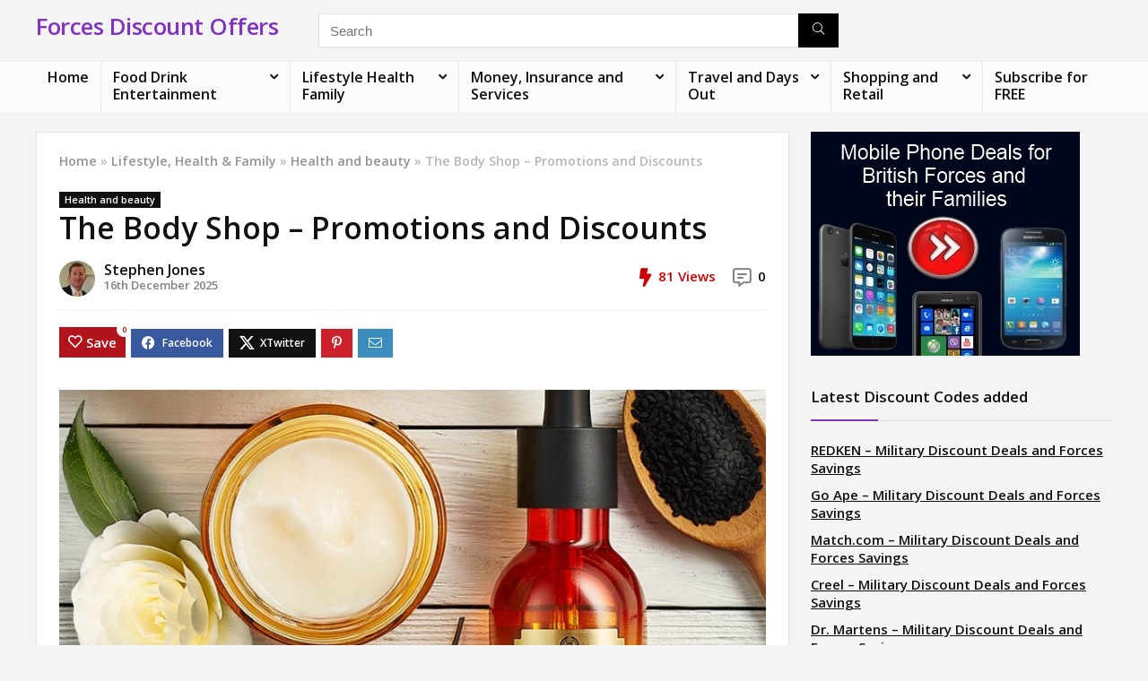

--- FILE ---
content_type: text/html; charset=UTF-8
request_url: https://www.forcesdiscountoffers.co.uk/the-body-shop/
body_size: 104551
content:
<!DOCTYPE html>
<html lang="en-GB">
<head>
<meta charset="UTF-8" />
<meta name="viewport" content="width=device-width, initial-scale=1.0" />
<!-- feeds & pingback -->
<link rel="profile" href="http://gmpg.org/xfn/11" />
<link rel="pingback" href="https://www.forcesdiscountoffers.co.uk/xmlrpc.php" />
<meta name='robots' content='index, follow, max-image-preview:large, max-snippet:-1, max-video-preview:-1' />
<script id="cookieyes" type="text/javascript" src="https://cdn-cookieyes.com/client_data/7d0a364b54b4f2063aafceca/script.js"></script>
<script type="application/ld+json">{"@context":"https://schema.org","@type":"BreadcrumbList","itemListElement":[{"@type":"ListItem","position":1,"name":"Home","item":"https://www.forcesdiscountoffers.co.uk/"},{"@type":"ListItem","position":2,"name":"Lifestyle, Health &amp; Family","item":"https://www.forcesdiscountoffers.co.uk/category/lifestyle-health-family/"},{"@type":"ListItem","position":3,"name":"Health and beauty","item":"https://www.forcesdiscountoffers.co.uk/category/lifestyle-health-family/health-and-beauty/"},{"@type":"ListItem","position":4,"name":"The Body Shop &#8211; Promotions and Discounts","item":"https://www.forcesdiscountoffers.co.uk/the-body-shop/"}]}</script>

	<!-- This site is optimized with the Yoast SEO plugin v26.8 - https://yoast.com/product/yoast-seo-wordpress/ -->
	<title>The Body Shop - Promotions and Discounts &#8226; Forces Discount Offers Forces Discount Offers</title>
	<meta name="description" content="SAVE 50% Using The Body Shop Forces Discount Offers which have included discount codes and promotional sales throughout the year! Save online now!" />
	<link rel="canonical" href="https://www.forcesdiscountoffers.co.uk/the-body-shop/" />
	<meta property="og:locale" content="en_GB" />
	<meta property="og:type" content="article" />
	<meta property="og:title" content="The Body Shop - Promotions and Discounts &#8226; Forces Discount Offers Forces Discount Offers" />
	<meta property="og:description" content="SAVE 50% Using The Body Shop Forces Discount Offers which have included discount codes and promotional sales throughout the year! Save online now!" />
	<meta property="og:url" content="https://www.forcesdiscountoffers.co.uk/the-body-shop/" />
	<meta property="og:site_name" content="Forces Discount Offers" />
	<meta property="article:publisher" content="https://www.facebook.com/ForcesDiscountOffers/" />
	<meta property="article:published_time" content="2018-08-01T10:56:35+00:00" />
	<meta property="article:modified_time" content="2025-12-16T14:34:49+00:00" />
	<meta property="og:image" content="https://www.forcesdiscountoffers.co.uk/wp-content/uploads/2018/08/BODYSHOP-logo.png" />
	<meta property="og:image:width" content="840" />
	<meta property="og:image:height" content="474" />
	<meta property="og:image:type" content="image/png" />
	<meta name="author" content="Stephen Jones" />
	<meta name="twitter:label1" content="Written by" />
	<meta name="twitter:data1" content="Stephen Jones" />
	<meta name="twitter:label2" content="Estimated reading time" />
	<meta name="twitter:data2" content="2 minutes" />
	<script type="application/ld+json" class="yoast-schema-graph">{"@context":"https://schema.org","@graph":[{"@type":"Article","@id":"https://www.forcesdiscountoffers.co.uk/the-body-shop/#article","isPartOf":{"@id":"https://www.forcesdiscountoffers.co.uk/the-body-shop/"},"author":{"name":"Stephen Jones","@id":"https://www.forcesdiscountoffers.co.uk/#/schema/person/fe5b0bcce6fd4cafe098f60dbd4fd186"},"headline":"The Body Shop &#8211; Promotions and Discounts","datePublished":"2018-08-01T10:56:35+00:00","dateModified":"2025-12-16T14:34:49+00:00","mainEntityOfPage":{"@id":"https://www.forcesdiscountoffers.co.uk/the-body-shop/"},"wordCount":317,"commentCount":0,"publisher":{"@id":"https://www.forcesdiscountoffers.co.uk/#organization"},"image":{"@id":"https://www.forcesdiscountoffers.co.uk/the-body-shop/#primaryimage"},"thumbnailUrl":"https://www.forcesdiscountoffers.co.uk/wp-content/uploads/2018/08/BODYSHOP-logo.png","articleSection":["Health and beauty"],"inLanguage":"en-GB","potentialAction":[{"@type":"CommentAction","name":"Comment","target":["https://www.forcesdiscountoffers.co.uk/the-body-shop/#respond"]}]},{"@type":"WebPage","@id":"https://www.forcesdiscountoffers.co.uk/the-body-shop/","url":"https://www.forcesdiscountoffers.co.uk/the-body-shop/","name":"The Body Shop - Promotions and Discounts &#8226; Forces Discount Offers Forces Discount Offers","isPartOf":{"@id":"https://www.forcesdiscountoffers.co.uk/#website"},"primaryImageOfPage":{"@id":"https://www.forcesdiscountoffers.co.uk/the-body-shop/#primaryimage"},"image":{"@id":"https://www.forcesdiscountoffers.co.uk/the-body-shop/#primaryimage"},"thumbnailUrl":"https://www.forcesdiscountoffers.co.uk/wp-content/uploads/2018/08/BODYSHOP-logo.png","datePublished":"2018-08-01T10:56:35+00:00","dateModified":"2025-12-16T14:34:49+00:00","description":"SAVE 50% Using The Body Shop Forces Discount Offers which have included discount codes and promotional sales throughout the year! Save online now!","breadcrumb":{"@id":"https://www.forcesdiscountoffers.co.uk/the-body-shop/#breadcrumb"},"inLanguage":"en-GB","potentialAction":[{"@type":"ReadAction","target":["https://www.forcesdiscountoffers.co.uk/the-body-shop/"]}]},{"@type":"ImageObject","inLanguage":"en-GB","@id":"https://www.forcesdiscountoffers.co.uk/the-body-shop/#primaryimage","url":"https://www.forcesdiscountoffers.co.uk/wp-content/uploads/2018/08/BODYSHOP-logo.png","contentUrl":"https://www.forcesdiscountoffers.co.uk/wp-content/uploads/2018/08/BODYSHOP-logo.png","width":840,"height":474},{"@type":"BreadcrumbList","@id":"https://www.forcesdiscountoffers.co.uk/the-body-shop/#breadcrumb","itemListElement":[{"@type":"ListItem","position":1,"name":"Home","item":"https://www.forcesdiscountoffers.co.uk/"},{"@type":"ListItem","position":2,"name":"The Body Shop &#8211; Promotions and Discounts"}]},{"@type":"WebSite","@id":"https://www.forcesdiscountoffers.co.uk/#website","url":"https://www.forcesdiscountoffers.co.uk/","name":"Forces Discount Offers","description":"","publisher":{"@id":"https://www.forcesdiscountoffers.co.uk/#organization"},"potentialAction":[{"@type":"SearchAction","target":{"@type":"EntryPoint","urlTemplate":"https://www.forcesdiscountoffers.co.uk/?s={search_term_string}"},"query-input":{"@type":"PropertyValueSpecification","valueRequired":true,"valueName":"search_term_string"}}],"inLanguage":"en-GB"},{"@type":"Organization","@id":"https://www.forcesdiscountoffers.co.uk/#organization","name":"Forces Discount Offers","url":"https://www.forcesdiscountoffers.co.uk/","logo":{"@type":"ImageObject","inLanguage":"en-GB","@id":"https://www.forcesdiscountoffers.co.uk/#/schema/logo/image/","url":"https://www.forcesdiscountoffers.co.uk/wp-content/uploads/2025/11/Forces-1.png","contentUrl":"https://www.forcesdiscountoffers.co.uk/wp-content/uploads/2025/11/Forces-1.png","width":792,"height":402,"caption":"Forces Discount Offers"},"image":{"@id":"https://www.forcesdiscountoffers.co.uk/#/schema/logo/image/"},"sameAs":["https://www.facebook.com/ForcesDiscountOffers/"]},{"@type":"Person","@id":"https://www.forcesdiscountoffers.co.uk/#/schema/person/fe5b0bcce6fd4cafe098f60dbd4fd186","name":"Stephen Jones","image":{"@type":"ImageObject","inLanguage":"en-GB","@id":"https://www.forcesdiscountoffers.co.uk/#/schema/person/image/","url":"https://secure.gravatar.com/avatar/9a2ec32fae964df6f0c216b1c15616defd5f163f33cb9097458db101fe7596bd?s=96&d=mm&r=g","contentUrl":"https://secure.gravatar.com/avatar/9a2ec32fae964df6f0c216b1c15616defd5f163f33cb9097458db101fe7596bd?s=96&d=mm&r=g","caption":"Stephen Jones"},"url":"https://www.forcesdiscountoffers.co.uk/author/stevo1285/"}]}</script>
	<!-- / Yoast SEO plugin. -->


<link rel='dns-prefetch' href='//fonts.googleapis.com' />
<link rel="alternate" type="application/rss+xml" title="Forces Discount Offers &raquo; Feed" href="https://www.forcesdiscountoffers.co.uk/feed/" />
<link rel="alternate" type="application/rss+xml" title="Forces Discount Offers &raquo; Comments Feed" href="https://www.forcesdiscountoffers.co.uk/comments/feed/" />
<link rel="alternate" type="application/rss+xml" title="Forces Discount Offers &raquo; The Body Shop &#8211; Promotions and Discounts Comments Feed" href="https://www.forcesdiscountoffers.co.uk/the-body-shop/feed/" />
<link rel="alternate" title="oEmbed (JSON)" type="application/json+oembed" href="https://www.forcesdiscountoffers.co.uk/wp-json/oembed/1.0/embed?url=https%3A%2F%2Fwww.forcesdiscountoffers.co.uk%2Fthe-body-shop%2F" />
<link rel="alternate" title="oEmbed (XML)" type="text/xml+oembed" href="https://www.forcesdiscountoffers.co.uk/wp-json/oembed/1.0/embed?url=https%3A%2F%2Fwww.forcesdiscountoffers.co.uk%2Fthe-body-shop%2F&#038;format=xml" />
<script type="application/ld+json">{"@context":"http:\/\/schema.org\/","@type":"Review","name":"The Body Shop - Promotions and Discounts","datePublished":"2018-08-01 11:56:35","dateModified":"2025-12-16 14:34:49","reviewBody":"","reviewRating":{"@type":"Rating","worstRating":"1","bestRating":"10","ratingValue":9.5},"author":{"@type":"Person","name":"Stephen Jones"},"itemReviewed":{"@type":"Product","name":"The Body Shop - Promotions and Discounts","aggregateRating":{"@type":"AggregateRating","worstRating":"1","bestRating":"10","ratingValue":9.5,"reviewCount":"1"}}}</script><style id='wp-img-auto-sizes-contain-inline-css' type='text/css'>
img:is([sizes=auto i],[sizes^="auto," i]){contain-intrinsic-size:3000px 1500px}
/*# sourceURL=wp-img-auto-sizes-contain-inline-css */
</style>
<style id='wp-emoji-styles-inline-css' type='text/css'>

	img.wp-smiley, img.emoji {
		display: inline !important;
		border: none !important;
		box-shadow: none !important;
		height: 1em !important;
		width: 1em !important;
		margin: 0 0.07em !important;
		vertical-align: -0.1em !important;
		background: none !important;
		padding: 0 !important;
	}
/*# sourceURL=wp-emoji-styles-inline-css */
</style>
<link rel='stylesheet' id='wp-block-library-css' href='https://www.forcesdiscountoffers.co.uk/wp-includes/css/dist/block-library/style.min.css?ver=6.9' type='text/css' media='all' />
<style id='global-styles-inline-css' type='text/css'>
:root{--wp--preset--aspect-ratio--square: 1;--wp--preset--aspect-ratio--4-3: 4/3;--wp--preset--aspect-ratio--3-4: 3/4;--wp--preset--aspect-ratio--3-2: 3/2;--wp--preset--aspect-ratio--2-3: 2/3;--wp--preset--aspect-ratio--16-9: 16/9;--wp--preset--aspect-ratio--9-16: 9/16;--wp--preset--color--black: #000000;--wp--preset--color--cyan-bluish-gray: #abb8c3;--wp--preset--color--white: #ffffff;--wp--preset--color--pale-pink: #f78da7;--wp--preset--color--vivid-red: #cf2e2e;--wp--preset--color--luminous-vivid-orange: #ff6900;--wp--preset--color--luminous-vivid-amber: #fcb900;--wp--preset--color--light-green-cyan: #7bdcb5;--wp--preset--color--vivid-green-cyan: #00d084;--wp--preset--color--pale-cyan-blue: #8ed1fc;--wp--preset--color--vivid-cyan-blue: #0693e3;--wp--preset--color--vivid-purple: #9b51e0;--wp--preset--color--main: var(--rehub-main-color);--wp--preset--color--secondary: var(--rehub-sec-color);--wp--preset--color--buttonmain: var(--rehub-main-btn-bg);--wp--preset--color--cyan-grey: #abb8c3;--wp--preset--color--orange-light: #fcb900;--wp--preset--color--red: #cf2e2e;--wp--preset--color--red-bright: #f04057;--wp--preset--color--vivid-green: #00d084;--wp--preset--color--orange: #ff6900;--wp--preset--color--blue: #0693e3;--wp--preset--gradient--vivid-cyan-blue-to-vivid-purple: linear-gradient(135deg,rgb(6,147,227) 0%,rgb(155,81,224) 100%);--wp--preset--gradient--light-green-cyan-to-vivid-green-cyan: linear-gradient(135deg,rgb(122,220,180) 0%,rgb(0,208,130) 100%);--wp--preset--gradient--luminous-vivid-amber-to-luminous-vivid-orange: linear-gradient(135deg,rgb(252,185,0) 0%,rgb(255,105,0) 100%);--wp--preset--gradient--luminous-vivid-orange-to-vivid-red: linear-gradient(135deg,rgb(255,105,0) 0%,rgb(207,46,46) 100%);--wp--preset--gradient--very-light-gray-to-cyan-bluish-gray: linear-gradient(135deg,rgb(238,238,238) 0%,rgb(169,184,195) 100%);--wp--preset--gradient--cool-to-warm-spectrum: linear-gradient(135deg,rgb(74,234,220) 0%,rgb(151,120,209) 20%,rgb(207,42,186) 40%,rgb(238,44,130) 60%,rgb(251,105,98) 80%,rgb(254,248,76) 100%);--wp--preset--gradient--blush-light-purple: linear-gradient(135deg,rgb(255,206,236) 0%,rgb(152,150,240) 100%);--wp--preset--gradient--blush-bordeaux: linear-gradient(135deg,rgb(254,205,165) 0%,rgb(254,45,45) 50%,rgb(107,0,62) 100%);--wp--preset--gradient--luminous-dusk: linear-gradient(135deg,rgb(255,203,112) 0%,rgb(199,81,192) 50%,rgb(65,88,208) 100%);--wp--preset--gradient--pale-ocean: linear-gradient(135deg,rgb(255,245,203) 0%,rgb(182,227,212) 50%,rgb(51,167,181) 100%);--wp--preset--gradient--electric-grass: linear-gradient(135deg,rgb(202,248,128) 0%,rgb(113,206,126) 100%);--wp--preset--gradient--midnight: linear-gradient(135deg,rgb(2,3,129) 0%,rgb(40,116,252) 100%);--wp--preset--font-size--small: 13px;--wp--preset--font-size--medium: 20px;--wp--preset--font-size--large: 36px;--wp--preset--font-size--x-large: 42px;--wp--preset--font-family--system-font: -apple-system,BlinkMacSystemFont,"Segoe UI",Roboto,Oxygen-Sans,Ubuntu,Cantarell,"Helvetica Neue",sans-serif;--wp--preset--font-family--rh-nav-font: var(--rehub-nav-font,-apple-system,BlinkMacSystemFont,"Segoe UI",Roboto,Oxygen-Sans,Ubuntu,Cantarell,"Helvetica Neue",sans-serif);--wp--preset--font-family--rh-head-font: var(--rehub-head-font,-apple-system,BlinkMacSystemFont,"Segoe UI",Roboto,Oxygen-Sans,Ubuntu,Cantarell,"Helvetica Neue",sans-serif);--wp--preset--font-family--rh-btn-font: var(--rehub-btn-font,-apple-system,BlinkMacSystemFont,"Segoe UI",Roboto,Oxygen-Sans,Ubuntu,Cantarell,"Helvetica Neue",sans-serif);--wp--preset--font-family--rh-body-font: var(--rehub-body-font,-apple-system,BlinkMacSystemFont,"Segoe UI",Roboto,Oxygen-Sans,Ubuntu,Cantarell,"Helvetica Neue",sans-serif);--wp--preset--spacing--20: 0.44rem;--wp--preset--spacing--30: 0.67rem;--wp--preset--spacing--40: 1rem;--wp--preset--spacing--50: 1.5rem;--wp--preset--spacing--60: 2.25rem;--wp--preset--spacing--70: 3.38rem;--wp--preset--spacing--80: 5.06rem;--wp--preset--shadow--natural: 6px 6px 9px rgba(0, 0, 0, 0.2);--wp--preset--shadow--deep: 12px 12px 50px rgba(0, 0, 0, 0.4);--wp--preset--shadow--sharp: 6px 6px 0px rgba(0, 0, 0, 0.2);--wp--preset--shadow--outlined: 6px 6px 0px -3px rgb(255, 255, 255), 6px 6px rgb(0, 0, 0);--wp--preset--shadow--crisp: 6px 6px 0px rgb(0, 0, 0);}:root { --wp--style--global--content-size: 760px;--wp--style--global--wide-size: 900px; }:where(body) { margin: 0; }.wp-site-blocks > .alignleft { float: left; margin-right: 2em; }.wp-site-blocks > .alignright { float: right; margin-left: 2em; }.wp-site-blocks > .aligncenter { justify-content: center; margin-left: auto; margin-right: auto; }:where(.is-layout-flex){gap: 0.5em;}:where(.is-layout-grid){gap: 0.5em;}.is-layout-flow > .alignleft{float: left;margin-inline-start: 0;margin-inline-end: 2em;}.is-layout-flow > .alignright{float: right;margin-inline-start: 2em;margin-inline-end: 0;}.is-layout-flow > .aligncenter{margin-left: auto !important;margin-right: auto !important;}.is-layout-constrained > .alignleft{float: left;margin-inline-start: 0;margin-inline-end: 2em;}.is-layout-constrained > .alignright{float: right;margin-inline-start: 2em;margin-inline-end: 0;}.is-layout-constrained > .aligncenter{margin-left: auto !important;margin-right: auto !important;}.is-layout-constrained > :where(:not(.alignleft):not(.alignright):not(.alignfull)){max-width: var(--wp--style--global--content-size);margin-left: auto !important;margin-right: auto !important;}.is-layout-constrained > .alignwide{max-width: var(--wp--style--global--wide-size);}body .is-layout-flex{display: flex;}.is-layout-flex{flex-wrap: wrap;align-items: center;}.is-layout-flex > :is(*, div){margin: 0;}body .is-layout-grid{display: grid;}.is-layout-grid > :is(*, div){margin: 0;}body{padding-top: 0px;padding-right: 0px;padding-bottom: 0px;padding-left: 0px;}a:where(:not(.wp-element-button)){color: var(--rehub-link-color, violet);text-decoration: none;}h1{font-size: 29px;line-height: 34px;margin-top: 10px;margin-bottom: 31px;}h2{font-size: 25px;line-height: 31px;margin-top: 10px;margin-bottom: 31px;}h3{font-size: 20px;line-height: 28px;margin-top: 10px;margin-bottom: 25px;}h4{font-size: 18px;line-height: 24px;margin-top: 10px;margin-bottom: 18px;}h5{font-size: 16px;line-height: 20px;margin-top: 10px;margin-bottom: 15px;}h6{font-size: 14px;line-height: 20px;margin-top: 0px;margin-bottom: 10px;}:root :where(.wp-element-button, .wp-block-button__link){background-color: #32373c;border-width: 0;color: #fff;font-family: inherit;font-size: inherit;font-style: inherit;font-weight: inherit;letter-spacing: inherit;line-height: inherit;padding-top: calc(0.667em + 2px);padding-right: calc(1.333em + 2px);padding-bottom: calc(0.667em + 2px);padding-left: calc(1.333em + 2px);text-decoration: none;text-transform: inherit;}.has-black-color{color: var(--wp--preset--color--black) !important;}.has-cyan-bluish-gray-color{color: var(--wp--preset--color--cyan-bluish-gray) !important;}.has-white-color{color: var(--wp--preset--color--white) !important;}.has-pale-pink-color{color: var(--wp--preset--color--pale-pink) !important;}.has-vivid-red-color{color: var(--wp--preset--color--vivid-red) !important;}.has-luminous-vivid-orange-color{color: var(--wp--preset--color--luminous-vivid-orange) !important;}.has-luminous-vivid-amber-color{color: var(--wp--preset--color--luminous-vivid-amber) !important;}.has-light-green-cyan-color{color: var(--wp--preset--color--light-green-cyan) !important;}.has-vivid-green-cyan-color{color: var(--wp--preset--color--vivid-green-cyan) !important;}.has-pale-cyan-blue-color{color: var(--wp--preset--color--pale-cyan-blue) !important;}.has-vivid-cyan-blue-color{color: var(--wp--preset--color--vivid-cyan-blue) !important;}.has-vivid-purple-color{color: var(--wp--preset--color--vivid-purple) !important;}.has-main-color{color: var(--wp--preset--color--main) !important;}.has-secondary-color{color: var(--wp--preset--color--secondary) !important;}.has-buttonmain-color{color: var(--wp--preset--color--buttonmain) !important;}.has-cyan-grey-color{color: var(--wp--preset--color--cyan-grey) !important;}.has-orange-light-color{color: var(--wp--preset--color--orange-light) !important;}.has-red-color{color: var(--wp--preset--color--red) !important;}.has-red-bright-color{color: var(--wp--preset--color--red-bright) !important;}.has-vivid-green-color{color: var(--wp--preset--color--vivid-green) !important;}.has-orange-color{color: var(--wp--preset--color--orange) !important;}.has-blue-color{color: var(--wp--preset--color--blue) !important;}.has-black-background-color{background-color: var(--wp--preset--color--black) !important;}.has-cyan-bluish-gray-background-color{background-color: var(--wp--preset--color--cyan-bluish-gray) !important;}.has-white-background-color{background-color: var(--wp--preset--color--white) !important;}.has-pale-pink-background-color{background-color: var(--wp--preset--color--pale-pink) !important;}.has-vivid-red-background-color{background-color: var(--wp--preset--color--vivid-red) !important;}.has-luminous-vivid-orange-background-color{background-color: var(--wp--preset--color--luminous-vivid-orange) !important;}.has-luminous-vivid-amber-background-color{background-color: var(--wp--preset--color--luminous-vivid-amber) !important;}.has-light-green-cyan-background-color{background-color: var(--wp--preset--color--light-green-cyan) !important;}.has-vivid-green-cyan-background-color{background-color: var(--wp--preset--color--vivid-green-cyan) !important;}.has-pale-cyan-blue-background-color{background-color: var(--wp--preset--color--pale-cyan-blue) !important;}.has-vivid-cyan-blue-background-color{background-color: var(--wp--preset--color--vivid-cyan-blue) !important;}.has-vivid-purple-background-color{background-color: var(--wp--preset--color--vivid-purple) !important;}.has-main-background-color{background-color: var(--wp--preset--color--main) !important;}.has-secondary-background-color{background-color: var(--wp--preset--color--secondary) !important;}.has-buttonmain-background-color{background-color: var(--wp--preset--color--buttonmain) !important;}.has-cyan-grey-background-color{background-color: var(--wp--preset--color--cyan-grey) !important;}.has-orange-light-background-color{background-color: var(--wp--preset--color--orange-light) !important;}.has-red-background-color{background-color: var(--wp--preset--color--red) !important;}.has-red-bright-background-color{background-color: var(--wp--preset--color--red-bright) !important;}.has-vivid-green-background-color{background-color: var(--wp--preset--color--vivid-green) !important;}.has-orange-background-color{background-color: var(--wp--preset--color--orange) !important;}.has-blue-background-color{background-color: var(--wp--preset--color--blue) !important;}.has-black-border-color{border-color: var(--wp--preset--color--black) !important;}.has-cyan-bluish-gray-border-color{border-color: var(--wp--preset--color--cyan-bluish-gray) !important;}.has-white-border-color{border-color: var(--wp--preset--color--white) !important;}.has-pale-pink-border-color{border-color: var(--wp--preset--color--pale-pink) !important;}.has-vivid-red-border-color{border-color: var(--wp--preset--color--vivid-red) !important;}.has-luminous-vivid-orange-border-color{border-color: var(--wp--preset--color--luminous-vivid-orange) !important;}.has-luminous-vivid-amber-border-color{border-color: var(--wp--preset--color--luminous-vivid-amber) !important;}.has-light-green-cyan-border-color{border-color: var(--wp--preset--color--light-green-cyan) !important;}.has-vivid-green-cyan-border-color{border-color: var(--wp--preset--color--vivid-green-cyan) !important;}.has-pale-cyan-blue-border-color{border-color: var(--wp--preset--color--pale-cyan-blue) !important;}.has-vivid-cyan-blue-border-color{border-color: var(--wp--preset--color--vivid-cyan-blue) !important;}.has-vivid-purple-border-color{border-color: var(--wp--preset--color--vivid-purple) !important;}.has-main-border-color{border-color: var(--wp--preset--color--main) !important;}.has-secondary-border-color{border-color: var(--wp--preset--color--secondary) !important;}.has-buttonmain-border-color{border-color: var(--wp--preset--color--buttonmain) !important;}.has-cyan-grey-border-color{border-color: var(--wp--preset--color--cyan-grey) !important;}.has-orange-light-border-color{border-color: var(--wp--preset--color--orange-light) !important;}.has-red-border-color{border-color: var(--wp--preset--color--red) !important;}.has-red-bright-border-color{border-color: var(--wp--preset--color--red-bright) !important;}.has-vivid-green-border-color{border-color: var(--wp--preset--color--vivid-green) !important;}.has-orange-border-color{border-color: var(--wp--preset--color--orange) !important;}.has-blue-border-color{border-color: var(--wp--preset--color--blue) !important;}.has-vivid-cyan-blue-to-vivid-purple-gradient-background{background: var(--wp--preset--gradient--vivid-cyan-blue-to-vivid-purple) !important;}.has-light-green-cyan-to-vivid-green-cyan-gradient-background{background: var(--wp--preset--gradient--light-green-cyan-to-vivid-green-cyan) !important;}.has-luminous-vivid-amber-to-luminous-vivid-orange-gradient-background{background: var(--wp--preset--gradient--luminous-vivid-amber-to-luminous-vivid-orange) !important;}.has-luminous-vivid-orange-to-vivid-red-gradient-background{background: var(--wp--preset--gradient--luminous-vivid-orange-to-vivid-red) !important;}.has-very-light-gray-to-cyan-bluish-gray-gradient-background{background: var(--wp--preset--gradient--very-light-gray-to-cyan-bluish-gray) !important;}.has-cool-to-warm-spectrum-gradient-background{background: var(--wp--preset--gradient--cool-to-warm-spectrum) !important;}.has-blush-light-purple-gradient-background{background: var(--wp--preset--gradient--blush-light-purple) !important;}.has-blush-bordeaux-gradient-background{background: var(--wp--preset--gradient--blush-bordeaux) !important;}.has-luminous-dusk-gradient-background{background: var(--wp--preset--gradient--luminous-dusk) !important;}.has-pale-ocean-gradient-background{background: var(--wp--preset--gradient--pale-ocean) !important;}.has-electric-grass-gradient-background{background: var(--wp--preset--gradient--electric-grass) !important;}.has-midnight-gradient-background{background: var(--wp--preset--gradient--midnight) !important;}.has-small-font-size{font-size: var(--wp--preset--font-size--small) !important;}.has-medium-font-size{font-size: var(--wp--preset--font-size--medium) !important;}.has-large-font-size{font-size: var(--wp--preset--font-size--large) !important;}.has-x-large-font-size{font-size: var(--wp--preset--font-size--x-large) !important;}.has-system-font-font-family{font-family: var(--wp--preset--font-family--system-font) !important;}.has-rh-nav-font-font-family{font-family: var(--wp--preset--font-family--rh-nav-font) !important;}.has-rh-head-font-font-family{font-family: var(--wp--preset--font-family--rh-head-font) !important;}.has-rh-btn-font-font-family{font-family: var(--wp--preset--font-family--rh-btn-font) !important;}.has-rh-body-font-font-family{font-family: var(--wp--preset--font-family--rh-body-font) !important;}
:where(.wp-block-post-template.is-layout-flex){gap: 1.25em;}:where(.wp-block-post-template.is-layout-grid){gap: 1.25em;}
:where(.wp-block-term-template.is-layout-flex){gap: 1.25em;}:where(.wp-block-term-template.is-layout-grid){gap: 1.25em;}
:where(.wp-block-columns.is-layout-flex){gap: 2em;}:where(.wp-block-columns.is-layout-grid){gap: 2em;}
:root :where(.wp-block-pullquote){font-size: 1.5em;line-height: 1.6;}
:root :where(.wp-block-post-title){margin-top: 4px;margin-right: 0;margin-bottom: 15px;margin-left: 0;}
:root :where(.wp-block-image){margin-top: 0px;margin-bottom: 31px;}
:root :where(.wp-block-media-text){margin-top: 0px;margin-bottom: 31px;}
:root :where(.wp-block-post-content){font-size: 16px;line-height: 28px;}
/*# sourceURL=global-styles-inline-css */
</style>
<link rel='stylesheet' id='Open+Sans-css' href='//fonts.googleapis.com/css?family=Open+Sans%3A600&#038;subset=latin&#038;ver=6.9' type='text/css' media='all' />
<style id='super-offers-css-inline-css' type='text/css'>
    .so-grid {
        display: flex;
        flex-direction: column;
        gap: 20px;
    }
    .so-card {
        display: flex;
        align-items: center;
        background: #fff;
        border: 1px solid #ddd;
        border-radius: 12px;
        box-shadow: 0 2px 6px rgba(0,0,0,0.08);
        padding: 15px;
        transition: transform 0.2s ease, box-shadow 0.2s ease;
        flex-wrap: wrap;
    }
    .so-card:hover {
        transform: translateY(-3px);
        box-shadow: 0 4px 10px rgba(0,0,0,0.15);
    }

    .so-left {
        flex: 0 0 100px;
        display: flex;
        align-items: center;
        justify-content: center;
    }
    .so-logo {
        max-width: 80px;
        max-height: 80px;
        border-radius: 8px;
        object-fit: contain;
    }
    .so-placeholder {
        width: 80px;
        height: 80px;
        background: #f0f0f0;
        color: #999;
        display: flex;
        align-items: center;
        justify-content: center;
        border-radius: 8px;
        font-size: 12px;
    }

    .so-center {
        flex: 1;
        padding: 0 15px;
        min-width: 200px;
    }
    .so-title {
        font-size: 18px;
        margin: 0 0 4px;
        color: #222;
    }

    /* 🔥 Ends date styling */
    .so-end {
        display: inline-block;
        font-size: 13px;
        color: #333;
        margin-bottom: 8px;
        background: #ffe6e6; /* light red */
        border-radius: 5px;
        padding: 4px 8px;
        font-weight: 600;
    }

    .so-desc {
        font-size: 14px;
        color: #444;
        margin-bottom: 8px;
    }

    /* 🔥 Discount code styling *//* 🔥 Discount code styling */
.so-code {
    margin-top: 8px;
}
.so-code-badge {
    display: inline-block;
    background: #e9fffc;             /* soft teal background */
    border: 2px dotted #08F7DD;      /* bright aqua dotted border */
    padding: 8px 14px;
    border-radius: 8px;
    font-weight: bold;
    color: #08F7DD;                  /* text colour */
    cursor: pointer;
    user-select: none;
    transition: background 0.2s ease, border-color 0.2s ease, color 0.2s ease;
}
.so-code-badge:hover {
    background: #ccfff8;             /* slightly stronger teal on hover */
    border-color: #00e8cf;
    color: #00e8cf;
}
.so-copy-text {
    font-size: 11px;
    color: #777;
    margin-left: 6px;
}

  

    .so-right {
        flex: 0 0 130px;
        display: flex;
        justify-content: flex-end;
        align-items: center;
    }
    .so-btn {
        background: #0073aa;
        color: #fff !important;
        text-decoration: none;
        padding: 10px 18px;
        border-radius: 6px;
        font-weight: 600;
        transition: background 0.2s ease;
        display: inline-block;
    }
    .so-btn:hover {
        background: #005b8a;
    }

    /* ---------- RESPONSIVE BREAKPOINTS ---------- */
    @media (max-width: 768px) {
        .so-card {
            flex-direction: column;
            text-align: center;
            padding: 20px;
        }
        .so-left, .so-center, .so-right {
            flex: none;
            width: 100%;
            justify-content: center;
        }
        .so-left {
            margin-bottom: 10px;
        }
        .so-center {
            padding: 0;
        }
        .so-right {
            margin-top: 10px;
        }
        .so-btn {
            width: 100%;
            text-align: center;
        }
    }
 
/*# sourceURL=super-offers-css-inline-css */
</style>
<link rel='stylesheet' id='rhstyle-css' href='https://www.forcesdiscountoffers.co.uk/wp-content/themes/rehub-voucher/style.css?ver=19.6.3' type='text/css' media='all' />
<link rel='stylesheet' id='rehubicons-css' href='https://www.forcesdiscountoffers.co.uk/wp-content/themes/rehub-theme/iconstyle.css?ver=19.6.3' type='text/css' media='all' />
<link rel='stylesheet' id='rhelementor-css' href='https://www.forcesdiscountoffers.co.uk/wp-content/themes/rehub-theme/css/elementor.css?ver=1.0' type='text/css' media='all' />
<link rel='stylesheet' id='rhsingle-css' href='https://www.forcesdiscountoffers.co.uk/wp-content/themes/rehub-theme/css/single.css?ver=1.1' type='text/css' media='all' />
<link rel='stylesheet' id='rehub-parent-style-css' href='https://www.forcesdiscountoffers.co.uk/wp-content/themes/rehub-theme/style.css?ver=6.9' type='text/css' media='all' />
<link rel='stylesheet' id='rehub-voucher-style-css' href='https://www.forcesdiscountoffers.co.uk/wp-content/themes/rehub-voucher/style.css?ver=1.0' type='text/css' media='all' />
<link rel='stylesheet' id='tod-styles-css' href='https://www.forcesdiscountoffers.co.uk/wp-content/plugins/top-offers-display-v1.009-full/styles.css?ver=1.010' type='text/css' media='all' />
<script type="text/javascript" src="https://www.forcesdiscountoffers.co.uk/wp-includes/js/jquery/jquery.min.js?ver=3.7.1" id="jquery-core-js"></script>
<script type="text/javascript" src="https://www.forcesdiscountoffers.co.uk/wp-includes/js/jquery/jquery-migrate.min.js?ver=3.4.1" id="jquery-migrate-js"></script>
<script type="text/javascript" id="rehub-postview-js-extra">
/* <![CDATA[ */
var postviewvar = {"rhpost_ajax_url":"https://www.forcesdiscountoffers.co.uk/wp-content/plugins/rehub-framework/includes/rehub_ajax.php","post_id":"14779"};
//# sourceURL=rehub-postview-js-extra
/* ]]> */
</script>
<script type="text/javascript" src="https://www.forcesdiscountoffers.co.uk/wp-content/plugins/rehub-framework/assets/js/postviews.js?ver=6.9" id="rehub-postview-js"></script>
<link rel="https://api.w.org/" href="https://www.forcesdiscountoffers.co.uk/wp-json/" /><link rel="alternate" title="JSON" type="application/json" href="https://www.forcesdiscountoffers.co.uk/wp-json/wp/v2/posts/14779" /><link rel="EditURI" type="application/rsd+xml" title="RSD" href="https://www.forcesdiscountoffers.co.uk/xmlrpc.php?rsd" />
<meta name="generator" content="WordPress 6.9" />
<link rel='shortlink' href='https://www.forcesdiscountoffers.co.uk/?p=14779' />
<link rel="preload" href="https://www.forcesdiscountoffers.co.uk/wp-content/themes/rehub-theme/fonts/rhicons.woff2?3oibrk" as="font" type="font/woff2" crossorigin="crossorigin"><style type="text/css"> .dl-menuwrapper li a,nav.top_menu > ul > li > a,#re_menu_near_logo li,#re_menu_near_logo li{font-family:"Open Sans",trebuchet ms !important;font-weight:600;}:root{--rehub-nav-font:Open Sans;}.rehub_feat_block div.offer_title,.rh_wrapper_video_playlist .rh_video_title_and_time .rh_video_title,.main_slider .flex-overlay h2,.related_articles ul li > a,h1,h2,h3,h4,h5,h6,.widget .title,.title h1,.title h5,.related_articles .related_title,#comments .title_comments,.commentlist .comment-author .fn,.commentlist .comment-author .fn a,.rate_bar_wrap .review-top .review-text span.review-header,.wpsm-numbox.wpsm-style6 span.num,.wpsm-numbox.wpsm-style5 span.num,.rehub-main-font,.logo .textlogo,.wp-block-quote.is-style-large,.comment-respond h3,.related_articles .related_title,.re_title_inmodal{font-family:"Open Sans",trebuchet ms;}.main_slider .flex-overlay h2,h1,h2,h3,h4,h5,h6,.title h1,.title h5,.comment-respond h3{font-weight:700;}:root{--rehub-head-font:Open Sans;}.sidebar,.rehub-body-font,body{font-family:"Open Sans",arial !important;font-weight:600;}:root{--rehub-body-font:Open Sans;} .widget .title:after{border-bottom:2px solid #8035be;}.rehub-main-color-border,nav.top_menu > ul > li.vertical-menu.border-main-color .sub-menu,.rh-main-bg-hover:hover,.wp-block-quote,ul.def_btn_link_tabs li.active a,.wp-block-pullquote{border-color:#8035be;}.wpsm_promobox.rehub_promobox{border-left-color:#8035be!important;}.color_link{color:#8035be !important;}.featured_slider:hover .score,.top_chart_controls .controls:hover,article.post .wpsm_toplist_heading:before{border-color:#8035be;}.btn_more:hover,.tw-pagination .current{border:1px solid #8035be;color:#fff}.rehub_woo_review .rehub_woo_tabs_menu li.current{border-top:3px solid #8035be;}.gallery-pics .gp-overlay{box-shadow:0 0 0 4px #8035be inset;}.post .rehub_woo_tabs_menu li.current,.woocommerce div.product .woocommerce-tabs ul.tabs li.active{border-top:2px solid #8035be;}.rething_item a.cat{border-bottom-color:#8035be}nav.top_menu ul li ul.sub-menu{border-bottom:2px solid #8035be;}.widget.deal_daywoo,.elementor-widget-wpsm_woofeatured .deal_daywoo{border:3px solid #8035be;padding:20px;background:#fff;}.deal_daywoo .wpsm-bar-bar{background-color:#8035be !important} #buddypress div.item-list-tabs ul li.selected a span,#buddypress div.item-list-tabs ul li.current a span,#buddypress div.item-list-tabs ul li a span,.user-profile-div .user-menu-tab > li.active > a,.user-profile-div .user-menu-tab > li.active > a:focus,.user-profile-div .user-menu-tab > li.active > a:hover,.news_in_thumb:hover a.rh-label-string,.news_out_thumb:hover a.rh-label-string,.col-feat-grid:hover a.rh-label-string,.carousel-style-deal .re_carousel .controls,.re_carousel .controls:hover,.openedprevnext .postNavigation .postnavprev,.postNavigation .postnavprev:hover,.top_chart_pagination a.selected,.flex-control-paging li a.flex-active,.flex-control-paging li a:hover,.btn_more:hover,body .tabs-menu li:hover,body .tabs-menu li.current,.featured_slider:hover .score,#bbp_user_edit_submit,.bbp-topic-pagination a,.bbp-topic-pagination a,.custom-checkbox label.checked:after,.slider_post .caption,ul.postpagination li.active a,ul.postpagination li:hover a,ul.postpagination li a:focus,.top_theme h5 strong,.re_carousel .text:after,#topcontrol:hover,.main_slider .flex-overlay:hover a.read-more,.rehub_chimp #mc_embed_signup input#mc-embedded-subscribe,#rank_1.rank_count,#toplistmenu > ul li:before,.rehub_chimp:before,.wpsm-members > strong:first-child,.r_catbox_btn,.wpcf7 .wpcf7-submit,.wpsm_pretty_hover li:hover,.wpsm_pretty_hover li.current,.rehub-main-color-bg,.togglegreedybtn:after,.rh-bg-hover-color:hover a.rh-label-string,.rh-main-bg-hover:hover,.rh_wrapper_video_playlist .rh_video_currently_playing,.rh_wrapper_video_playlist .rh_video_currently_playing.rh_click_video:hover,.rtmedia-list-item .rtmedia-album-media-count,.tw-pagination .current,.dokan-dashboard .dokan-dash-sidebar ul.dokan-dashboard-menu li.active,.dokan-dashboard .dokan-dash-sidebar ul.dokan-dashboard-menu li:hover,.dokan-dashboard .dokan-dash-sidebar ul.dokan-dashboard-menu li.dokan-common-links a:hover,#ywqa-submit-question,.woocommerce .widget_price_filter .ui-slider .ui-slider-range,.rh-hov-bor-line > a:after,nav.top_menu > ul:not(.off-canvas) > li > a:after,.rh-border-line:after,.wpsm-table.wpsm-table-main-color table tr th,.rh-hov-bg-main-slide:before,.rh-hov-bg-main-slidecol .col_item:before,.mvx-tablink.active::before{background:#8035be;}@media (max-width:767px){.postNavigation .postnavprev{background:#8035be;}}.rh-main-bg-hover:hover,.rh-main-bg-hover:hover .whitehovered,.user-profile-div .user-menu-tab > li.active > a{color:#fff !important} a,.carousel-style-deal .deal-item .priced_block .price_count ins,nav.top_menu ul li.menu-item-has-children ul li.menu-item-has-children > a:before,.top_chart_controls .controls:hover,.flexslider .fa-pulse,.footer-bottom .widget .f_menu li a:hover,.comment_form h3 a,.bbp-body li.bbp-forum-info > a:hover,.bbp-body li.bbp-topic-title > a:hover,#subscription-toggle a:before,#favorite-toggle a:before,.aff_offer_links .aff_name a,.rh-deal-price,.commentlist .comment-content small a,.related_articles .title_cat_related a,article em.emph,.campare_table table.one td strong.red,.sidebar .tabs-item .detail p a,.footer-bottom .widget .title span,footer p a,.welcome-frase strong,article.post .wpsm_toplist_heading:before,.post a.color_link,.categoriesbox:hover h3 a:after,.bbp-body li.bbp-forum-info > a,.bbp-body li.bbp-topic-title > a,.widget .title i,.woocommerce-MyAccount-navigation ul li.is-active a,.category-vendormenu li.current a,.deal_daywoo .title,.rehub-main-color,.wpsm_pretty_colored ul li.current a,.wpsm_pretty_colored ul li.current,.rh-heading-hover-color:hover h2 a,.rh-heading-hover-color:hover h3 a,.rh-heading-hover-color:hover h4 a,.rh-heading-hover-color:hover h5 a,.rh-heading-hover-color:hover h3,.rh-heading-hover-color:hover h2,.rh-heading-hover-color:hover h4,.rh-heading-hover-color:hover h5,.rh-heading-hover-color:hover .rh-heading-hover-item a,.rh-heading-icon:before,.widget_layered_nav ul li.chosen a:before,.wp-block-quote.is-style-large p,ul.page-numbers li span.current,ul.page-numbers li a:hover,ul.page-numbers li.active a,.page-link > span:not(.page-link-title),blockquote:not(.wp-block-quote) p,span.re_filtersort_btn:hover,span.active.re_filtersort_btn,.deal_daywoo .price,div.sortingloading:after{color:#8035be;} .page-link > span:not(.page-link-title),.widget.widget_affegg_widget .title,.widget.top_offers .title,.widget.cegg_widget_products .title,header .header_first_style .search form.search-form [type="submit"],header .header_eight_style .search form.search-form [type="submit"],.filter_home_pick span.active,.filter_home_pick span:hover,.filter_product_pick span.active,.filter_product_pick span:hover,.rh_tab_links a.active,.rh_tab_links a:hover,.wcv-navigation ul.menu li.active,.wcv-navigation ul.menu li:hover a,form.search-form [type="submit"],.rehub-sec-color-bg,input#ywqa-submit-question,input#ywqa-send-answer,.woocommerce button.button.alt,.tabsajax span.active.re_filtersort_btn,.wpsm-table.wpsm-table-sec-color table tr th,.rh-slider-arrow,.rh-hov-bg-sec-slide:before,.rh-hov-bg-sec-slidecol .col_item:before{background:#000000 !important;color:#fff !important;outline:0}.widget.widget_affegg_widget .title:after,.widget.top_offers .title:after,.widget.cegg_widget_products .title:after{border-top-color:#000000 !important;}.page-link > span:not(.page-link-title){border:1px solid #000000;}.page-link > span:not(.page-link-title),.header_first_style .search form.search-form [type="submit"] i{color:#fff !important;}.rh_tab_links a.active,.rh_tab_links a:hover,.rehub-sec-color-border,nav.top_menu > ul > li.vertical-menu.border-sec-color > .sub-menu,body .rh-slider-thumbs-item--active{border-color:#000000}.rh_wrapper_video_playlist .rh_video_currently_playing,.rh_wrapper_video_playlist .rh_video_currently_playing.rh_click_video:hover{background-color:#000000;box-shadow:1200px 0 0 #000000 inset;}.rehub-sec-color{color:#000000}  .woocommerce .woo-button-area .masked_coupon,.woocommerce a.woo_loop_btn,.woocommerce .button.checkout,.woocommerce input.button.alt,.woocommerce a.add_to_cart_button:not(.flat-woo-btn),.woocommerce-page a.add_to_cart_button:not(.flat-woo-btn),.woocommerce .single_add_to_cart_button,.woocommerce div.product form.cart .button,.woocommerce .checkout-button.button,.priced_block .btn_offer_block,.priced_block .button,.rh-deal-compact-btn,input.mdf_button,#buddypress input[type="submit"],#buddypress input[type="button"],#buddypress input[type="reset"],#buddypress button.submit,.wpsm-button.rehub_main_btn,.wcv-grid a.button,input.gmw-submit,#ws-plugin--s2member-profile-submit,#rtmedia_create_new_album,input[type="submit"].dokan-btn-theme,a.dokan-btn-theme,.dokan-btn-theme,#wcfm_membership_container a.wcfm_submit_button,.woocommerce button.button,.rehub-main-btn-bg,.woocommerce #payment #place_order,.wc-block-grid__product-add-to-cart.wp-block-button .wp-block-button__link{background:none #de1414 !important;color:#ffffff !important;fill:#ffffff !important;border:none !important;text-decoration:none !important;outline:0;box-shadow:-1px 6px 19px rgba(222,20,20,0.2) !important;border-radius:0 !important;}.rehub-main-btn-bg > a{color:#ffffff !important;}.woocommerce a.woo_loop_btn:hover,.woocommerce .button.checkout:hover,.woocommerce input.button.alt:hover,.woocommerce a.add_to_cart_button:not(.flat-woo-btn):hover,.woocommerce-page a.add_to_cart_button:not(.flat-woo-btn):hover,.woocommerce a.single_add_to_cart_button:hover,.woocommerce-page a.single_add_to_cart_button:hover,.woocommerce div.product form.cart .button:hover,.woocommerce-page div.product form.cart .button:hover,.woocommerce .checkout-button.button:hover,.priced_block .btn_offer_block:hover,.wpsm-button.rehub_main_btn:hover,#buddypress input[type="submit"]:hover,#buddypress input[type="button"]:hover,#buddypress input[type="reset"]:hover,#buddypress button.submit:hover,.small_post .btn:hover,.ap-pro-form-field-wrapper input[type="submit"]:hover,.wcv-grid a.button:hover,#ws-plugin--s2member-profile-submit:hover,.rething_button .btn_more:hover,#wcfm_membership_container a.wcfm_submit_button:hover,.woocommerce #payment #place_order:hover,.woocommerce button.button:hover,.rehub-main-btn-bg:hover,.rehub-main-btn-bg:hover > a,.wc-block-grid__product-add-to-cart.wp-block-button .wp-block-button__link:hover{background:none #de1414 !important;color:#ffffff !important;border-color:transparent;box-shadow:-1px 6px 13px #d3d3d3 !important;}.rehub_offer_coupon:hover{border:1px dashed #de1414;}.rehub_offer_coupon:hover i.far,.rehub_offer_coupon:hover i.fal,.rehub_offer_coupon:hover i.fas{color:#de1414}.re_thing_btn .rehub_offer_coupon.not_masked_coupon:hover{color:#de1414 !important}.woocommerce a.woo_loop_btn:active,.woocommerce .button.checkout:active,.woocommerce .button.alt:active,.woocommerce a.add_to_cart_button:not(.flat-woo-btn):active,.woocommerce-page a.add_to_cart_button:not(.flat-woo-btn):active,.woocommerce a.single_add_to_cart_button:active,.woocommerce-page a.single_add_to_cart_button:active,.woocommerce div.product form.cart .button:active,.woocommerce-page div.product form.cart .button:active,.woocommerce .checkout-button.button:active,.wpsm-button.rehub_main_btn:active,#buddypress input[type="submit"]:active,#buddypress input[type="button"]:active,#buddypress input[type="reset"]:active,#buddypress button.submit:active,.ap-pro-form-field-wrapper input[type="submit"]:active,.wcv-grid a.button:active,#ws-plugin--s2member-profile-submit:active,.woocommerce #payment #place_order:active,input[type="submit"].dokan-btn-theme:active,a.dokan-btn-theme:active,.dokan-btn-theme:active,.woocommerce button.button:active,.rehub-main-btn-bg:active,.wc-block-grid__product-add-to-cart.wp-block-button .wp-block-button__link:active{background:none #de1414 !important;box-shadow:0 1px 0 #999 !important;top:2px;color:#ffffff !important;}.rehub_btn_color,.rehub_chimp_flat #mc_embed_signup input#mc-embedded-subscribe{background-color:#de1414;border:1px solid #de1414;color:#ffffff;text-shadow:none}.rehub_btn_color:hover{color:#ffffff;background-color:#de1414;border:1px solid #de1414;}.rething_button .btn_more{border:1px solid #de1414;color:#de1414;}.rething_button .priced_block.block_btnblock .price_count{color:#de1414;font-weight:normal;}.widget_merchant_list .buttons_col{background-color:#de1414 !important;}.widget_merchant_list .buttons_col a{color:#ffffff !important;}.rehub-svg-btn-fill svg{fill:#de1414;}.rehub-svg-btn-stroke svg{stroke:#de1414;}@media (max-width:767px){#float-panel-woo-area{border-top:1px solid #de1414}}:root{--rehub-main-color:#8035be;--rehub-sec-color:#000000;--rehub-main-btn-bg:#de1414;--rehub-link-color:#8035be;}body,body.dark_body{background-color:#f4f4f4;background-position:left top;background-image:none}</style><meta name="ahrefs-site-verification" content="d77bc1f4ae4d0c83e514369796d45e6966cc1b5f652d69ea2e39068737660138"><meta name="generator" content="Elementor 3.34.2; features: additional_custom_breakpoints; settings: css_print_method-external, google_font-enabled, font_display-auto">
			<style>
				.e-con.e-parent:nth-of-type(n+4):not(.e-lazyloaded):not(.e-no-lazyload),
				.e-con.e-parent:nth-of-type(n+4):not(.e-lazyloaded):not(.e-no-lazyload) * {
					background-image: none !important;
				}
				@media screen and (max-height: 1024px) {
					.e-con.e-parent:nth-of-type(n+3):not(.e-lazyloaded):not(.e-no-lazyload),
					.e-con.e-parent:nth-of-type(n+3):not(.e-lazyloaded):not(.e-no-lazyload) * {
						background-image: none !important;
					}
				}
				@media screen and (max-height: 640px) {
					.e-con.e-parent:nth-of-type(n+2):not(.e-lazyloaded):not(.e-no-lazyload),
					.e-con.e-parent:nth-of-type(n+2):not(.e-lazyloaded):not(.e-no-lazyload) * {
						background-image: none !important;
					}
				}
			</style>
			<link rel="icon" href="https://www.forcesdiscountoffers.co.uk/wp-content/uploads/2015/02/cropped-camoflague-32x32.jpg" sizes="32x32" />
<link rel="icon" href="https://www.forcesdiscountoffers.co.uk/wp-content/uploads/2015/02/cropped-camoflague-192x192.jpg" sizes="192x192" />
<link rel="apple-touch-icon" href="https://www.forcesdiscountoffers.co.uk/wp-content/uploads/2015/02/cropped-camoflague-180x180.jpg" />
<meta name="msapplication-TileImage" content="https://www.forcesdiscountoffers.co.uk/wp-content/uploads/2015/02/cropped-camoflague-270x270.jpg" />
</head>
<body class="wp-singular post-template-default single single-post postid-14779 single-format-standard wp-custom-logo wp-embed-responsive wp-theme-rehub-theme wp-child-theme-rehub-voucher elementor-default elementor-kit-52179">
	               
<!-- Outer Start -->
<div class="rh-outer-wrap">
    <div id="top_ankor"></div>
    <!-- HEADER -->
            <header id="main_header" class="white_style width-100p position-relative">
            <div class="header_wrap">
                                                                                    <!-- Logo section -->
<div class="logo_section_wrap hideontablet">
    <div class="rh-container">
        <div class="logo-section rh-flex-center-align tabletblockdisplay header_seven_style clearfix">
            <div class="logo">
          		          			<div class="textlogo pb10 fontbold rehub-main-color">Forces Discount Offers</div>
                    <div class="sloganlogo lineheight15"></div>
          		       
            </div>                       
            <div class="search head_search position-relative">
                                <form  role="search" method="get" class="search-form" action="https://www.forcesdiscountoffers.co.uk/">
  	<input type="text" name="s" placeholder="Search"  data-posttype="post">
  	<input type="hidden" name="post_type" value="post" />  	<button type="submit" class="btnsearch hideonmobile" aria-label="Search"><i class="rhicon rhi-search"></i></button>
</form>
            </div>
            <div class=" rh-flex-right-align">
                <div class="header-actions-logo rh-flex-right-align">
                    <div class="tabledisplay">
                         
                         
                                                                                   
                                                                        
                    </div>                     
                </div>  
            </div>                        
        </div>
    </div>
</div>
<!-- /Logo section -->  
<!-- Main Navigation -->
<div class="header_icons_menu search-form-inheader main-nav mob-logo-enabled white_style">  
    <div class="rh-container"> 
	        
        <nav class="top_menu"><ul id="menu-main-top-menu-new" class="menu"><li id="menu-item-150845" class="menu-item menu-item-type-post_type menu-item-object-page menu-item-home"><a href="https://www.forcesdiscountoffers.co.uk/">Home</a></li>
<li id="menu-item-150844" class="menu-item menu-item-type-post_type menu-item-object-page menu-item-has-children"><a href="https://www.forcesdiscountoffers.co.uk/food-drink-and-entertainment/">Food Drink Entertainment</a>
<ul class="sub-menu">
	<li id="menu-item-150812" class="menu-item menu-item-type-post_type menu-item-object-page"><a href="https://www.forcesdiscountoffers.co.uk/food-drink-and-entertainment/dating/">Dating</a></li>
	<li id="menu-item-150814" class="menu-item menu-item-type-post_type menu-item-object-page"><a href="https://www.forcesdiscountoffers.co.uk/food-drink-and-entertainment/entertainment/">Entertainment</a></li>
	<li id="menu-item-150815" class="menu-item menu-item-type-post_type menu-item-object-page"><a href="https://www.forcesdiscountoffers.co.uk/food-drink-and-entertainment/food-and-drink/">Food and Drink</a></li>
	<li id="menu-item-150837" class="menu-item menu-item-type-post_type menu-item-object-page"><a href="https://www.forcesdiscountoffers.co.uk/food-drink-and-entertainment/restaurants/">Restaurants</a></li>
	<li id="menu-item-150839" class="menu-item menu-item-type-post_type menu-item-object-page"><a href="https://www.forcesdiscountoffers.co.uk/food-drink-and-entertainment/supermarkets/">Supermarkets</a></li>
</ul>
</li>
<li id="menu-item-150828" class="menu-item menu-item-type-post_type menu-item-object-page menu-item-has-children"><a href="https://www.forcesdiscountoffers.co.uk/lifestyle-health-family/">Lifestyle Health Family</a>
<ul class="sub-menu">
	<li id="menu-item-150822" class="menu-item menu-item-type-post_type menu-item-object-page"><a href="https://www.forcesdiscountoffers.co.uk/lifestyle-health-family/health-and-beauty/">Health and Beauty</a></li>
	<li id="menu-item-150838" class="menu-item menu-item-type-post_type menu-item-object-page"><a href="https://www.forcesdiscountoffers.co.uk/lifestyle-health-family/sports-fitness-and-outdoors/">Sports Fitness and Outdoors</a></li>
</ul>
</li>
<li id="menu-item-150829" class="menu-item menu-item-type-post_type menu-item-object-page menu-item-has-children"><a href="https://www.forcesdiscountoffers.co.uk/money-insurance-and-services/">Money, Insurance and Services</a>
<ul class="sub-menu">
	<li id="menu-item-150827" class="menu-item menu-item-type-post_type menu-item-object-page"><a href="https://www.forcesdiscountoffers.co.uk/money-insurance-and-services/insurance/">Insurance</a></li>
	<li id="menu-item-150816" class="menu-item menu-item-type-post_type menu-item-object-page"><a href="https://www.forcesdiscountoffers.co.uk/food-drink-and-entertainment/gambling-and-lottery/">Gambling and Lottery</a></li>
	<li id="menu-item-150843" class="menu-item menu-item-type-post_type menu-item-object-page"><a href="https://www.forcesdiscountoffers.co.uk/money-insurance-and-services/utilities/">Utilities</a></li>
	<li id="menu-item-150842" class="menu-item menu-item-type-post_type menu-item-object-page"><a href="https://www.forcesdiscountoffers.co.uk/money-insurance-and-services/tv-broadband/">TV &amp; Broadband</a></li>
</ul>
</li>
<li id="menu-item-150841" class="menu-item menu-item-type-post_type menu-item-object-page menu-item-has-children"><a href="https://www.forcesdiscountoffers.co.uk/travel/">Travel and Days Out</a>
<ul class="sub-menu">
	<li id="menu-item-150811" class="menu-item menu-item-type-post_type menu-item-object-page"><a href="https://www.forcesdiscountoffers.co.uk/travel/days-out-and-attractions/">Days Out and Attractions</a></li>
	<li id="menu-item-150821" class="menu-item menu-item-type-post_type menu-item-object-page"><a href="https://www.forcesdiscountoffers.co.uk/travel/flights/">Flights</a></li>
	<li id="menu-item-150824" class="menu-item menu-item-type-post_type menu-item-object-page"><a href="https://www.forcesdiscountoffers.co.uk/travel/hotels/">Hotels</a></li>
	<li id="menu-item-150823" class="menu-item menu-item-type-post_type menu-item-object-page"><a href="https://www.forcesdiscountoffers.co.uk/travel/holidays/">Holidays</a></li>
	<li id="menu-item-150810" class="menu-item menu-item-type-post_type menu-item-object-page"><a href="https://www.forcesdiscountoffers.co.uk/travel/breakdown-cover/">Breakdown Cover</a></li>
	<li id="menu-item-150833" class="menu-item menu-item-type-post_type menu-item-object-page"><a href="https://www.forcesdiscountoffers.co.uk/travel/motoring/">Motoring</a></li>
</ul>
</li>
<li id="menu-item-150836" class="menu-item menu-item-type-post_type menu-item-object-page menu-item-has-children"><a href="https://www.forcesdiscountoffers.co.uk/shopping-and-retail/">Shopping and Retail</a>
<ul class="sub-menu">
	<li id="menu-item-150817" class="menu-item menu-item-type-post_type menu-item-object-page"><a href="https://www.forcesdiscountoffers.co.uk/shopping-and-retail/electrical/">Electrical Deals</a></li>
	<li id="menu-item-150818" class="menu-item menu-item-type-post_type menu-item-object-page"><a href="https://www.forcesdiscountoffers.co.uk/shopping-and-retail/fashion/">Fashion</a></li>
	<li id="menu-item-150819" class="menu-item menu-item-type-post_type menu-item-object-page"><a href="https://www.forcesdiscountoffers.co.uk/shopping-and-retail/flowers/">Flowers</a></li>
	<li id="menu-item-150820" class="menu-item menu-item-type-post_type menu-item-object-page"><a href="https://www.forcesdiscountoffers.co.uk/shopping-and-retail/gifts/">Gifts</a></li>
	<li id="menu-item-150825" class="menu-item menu-item-type-post_type menu-item-object-page"><a href="https://www.forcesdiscountoffers.co.uk/shopping-and-retail/home-and-garden/">Home and Garden</a></li>
	<li id="menu-item-150826" class="menu-item menu-item-type-post_type menu-item-object-page"><a href="https://www.forcesdiscountoffers.co.uk/shopping-and-retail/jewellery/">Jewellery</a></li>
	<li id="menu-item-150830" class="menu-item menu-item-type-post_type menu-item-object-page"><a href="https://www.forcesdiscountoffers.co.uk/shopping-and-retail/kids-babies-toys/">Kids, Babies &amp; Toys</a></li>
	<li id="menu-item-150831" class="menu-item menu-item-type-post_type menu-item-object-page"><a href="https://www.forcesdiscountoffers.co.uk/shopping-and-retail/mobile-phones/">Mobile Phones</a></li>
	<li id="menu-item-150832" class="menu-item menu-item-type-post_type menu-item-object-page"><a href="https://www.forcesdiscountoffers.co.uk/music-and-books/">Music and Books</a></li>
	<li id="menu-item-150834" class="menu-item menu-item-type-post_type menu-item-object-page"><a href="https://www.forcesdiscountoffers.co.uk/shopping-and-retail/online-shopping/">Online Shopping</a></li>
	<li id="menu-item-150835" class="menu-item menu-item-type-post_type menu-item-object-page"><a href="https://www.forcesdiscountoffers.co.uk/shopping-and-retail/pets/">Pets</a></li>
</ul>
</li>
<li id="menu-item-150840" class="menu-item menu-item-type-post_type menu-item-object-page"><a href="https://www.forcesdiscountoffers.co.uk/subscribe-to-get-the-latest-and-best-deals/">Subscribe for FREE</a></li>
</ul></nav>        <div class="responsive_nav_wrap rh_mobile_menu">
            <div id="dl-menu" class="dl-menuwrapper rh-flex-center-align">
                <button id="dl-trigger" class="dl-trigger" aria-label="Menu">
                    <svg viewBox="0 0 32 32" xmlns="http://www.w3.org/2000/svg">
                        <g>
                            <line stroke-linecap="round" id="rhlinemenu_1" y2="7" x2="29" y1="7" x1="3"/>
                            <line stroke-linecap="round" id="rhlinemenu_2" y2="16" x2="18" y1="16" x1="3"/>
                            <line stroke-linecap="round" id="rhlinemenu_3" y2="25" x2="26" y1="25" x1="3"/>
                        </g>
                    </svg>
                </button>
                <div id="mobile-menu-icons" class="rh-flex-center-align rh-flex-right-align">
                    <button class='icon-search-onclick' aria-label='Search'><i class='rhicon rhi-search'></i></button>
                </div>
            </div>
                    </div>
    </div>
</div>
<!-- /Main Navigation -->
                 

            </div>  
        </header>
                

    <!-- CONTENT -->
<div class="rh-container">
    <div class="rh-content-wrap clearfix">
        <!-- Main Side -->
        <div class="main-side single clearfix"> 
            <div class="rh-post-wrapper">           
                                                        <article class="post-inner post post-14779 type-post status-publish format-standard has-post-thumbnail hentry category-health-and-beauty" id="post-14779">
                        <!-- Title area -->
                        <div class="rh_post_layout_metabig">
                            <div class="title_single_area mb15">
                                <div class="breadcrumb font90 rh_opacity_7"><a href="https://www.forcesdiscountoffers.co.uk/" >Home</a> &raquo; <span><a  href="https://www.forcesdiscountoffers.co.uk/category/lifestyle-health-family/">Lifestyle, Health &amp; Family</a></span> &raquo; <span><a  href="https://www.forcesdiscountoffers.co.uk/category/lifestyle-health-family/health-and-beauty/">Health and beauty</a></span> &raquo; <span class="current">The Body Shop &#8211; Promotions and Discounts</span></div><!-- .breadcrumbs --> 
                                <div class="rh-cat-list-title"><a class="rh-cat-label-title rh-cat-45" href="https://www.forcesdiscountoffers.co.uk/category/lifestyle-health-family/health-and-beauty/" title="View all posts in Health and beauty">Health and beauty</a></div>                        
                                <h1>The Body Shop &#8211; Promotions and Discounts</h1>                                                           
                                <div class="meta post-meta-big flowhidden mb15 pb15 greycolor border-grey-bottom">
                                    					<div class="floatleft mr15 rtlml15">
														<a href="https://www.forcesdiscountoffers.co.uk/author/stevo1285/" class="floatleft mr10 rtlml10">
						<img alt='Stephen Jones' src='https://secure.gravatar.com/avatar/9a2ec32fae964df6f0c216b1c15616defd5f163f33cb9097458db101fe7596bd?s=40&#038;d=mm&#038;r=g' srcset='https://secure.gravatar.com/avatar/9a2ec32fae964df6f0c216b1c15616defd5f163f33cb9097458db101fe7596bd?s=80&#038;d=mm&#038;r=g 2x' class='avatar avatar-40 photo roundborder50p' height='40' width='40' decoding='async'/>					
					</a>	
								<span class="floatleft authortimemeta lineheight20 fontbold">
											<a href="https://www.forcesdiscountoffers.co.uk/author/stevo1285/">				
							Stephen Jones			
						</a>
																<div class="date_time_post font80 fontnormal lineheight15">
				 							 				 16th December 2025				 									</div>
									</span>	
			</div>
			<div class="floatright ml15 postviewcomm font15px lineheight25 mt5">
														<span class="postview_meta mr15 ml15"><strong>81</strong> Views</span>
					
							
					<span class="comm_count_meta"><strong><a href="https://www.forcesdiscountoffers.co.uk/the-body-shop/#respond" class="comm_meta" >0</a></strong></span>	
							
			</div>
			
	 
                                </div>
                                <div class="clearfix"></div> 
                                                                    <div class="top_share">
                                        	<div class="post_share">
	    <div class="social_icon  row_social_inpost"><div class="favour_in_row favour_btn_red"><div class="heart_thumb_wrap text-center"><span class="flowhidden cell_wishlist"><span class="heartplus" data-post_id="14779" data-informer="0"><span class="ml5 rtlmr5 wishaddwrap" id="wishadd14779">Save</span><span class="ml5 rtlmr5 wishaddedwrap" id="wishadded14779">Saved</span><span class="ml5 rtlmr5 wishremovedwrap" id="wishremoved14779">Removed</span> </span></span><span data-wishcount="0" id="wishcount14779" class="thumbscount">0</span> </div></div><span data-href="https://www.facebook.com/sharer/sharer.php?u=https%3A%2F%2Fwww.forcesdiscountoffers.co.uk%2Fthe-body-shop%2F" class="fb share-link-image" data-service="facebook"><i class="rhicon rhi-facebook"></i></span><span data-href="https://twitter.com/share?url=https%3A%2F%2Fwww.forcesdiscountoffers.co.uk%2Fthe-body-shop%2F&text=The+Body+Shop+%E2%80%93+Promotions+and+Discounts" class="tw share-link-image" data-service="twitter"><i class="rhicon rhi-twitter"></i></span><span data-href="https://pinterest.com/pin/create/button/?url=https%3A%2F%2Fwww.forcesdiscountoffers.co.uk%2Fthe-body-shop%2F&amp;media=https://www.forcesdiscountoffers.co.uk/wp-content/uploads/2018/08/BODYSHOP-logo.png&amp;description=The+Body+Shop+%26%238211%3B+Promotions+and+Discounts" class="pn share-link-image" data-service="pinterest"><i class="rhicon rhi-pinterest-p"></i></span><span data-href="mailto:?subject=The+Body+Shop+%E2%80%93+Promotions+and+Discounts&body=Check out: https%3A%2F%2Fwww.forcesdiscountoffers.co.uk%2Fthe-body-shop%2F - Forces+Discount+Offers" class="in share-link-image" data-service="email"><i class="rhicon rhi-envelope"></i></span></div>	</div>
                                    </div>
                                    <div class="clearfix"></div> 
                                   
                                                           
                            </div>
                        </div>
                                                 
                        											<figure class="top_featured_image"><img fetchpriority="high" width="840" height="474" src="https://www.forcesdiscountoffers.co.uk/wp-content/uploads/2018/08/BODYSHOP-logo.png" class="attachment-full size-full wp-post-image" alt="" decoding="async" srcset="https://www.forcesdiscountoffers.co.uk/wp-content/uploads/2018/08/BODYSHOP-logo.png 840w, https://www.forcesdiscountoffers.co.uk/wp-content/uploads/2018/08/BODYSHOP-logo-300x169.png 300w, https://www.forcesdiscountoffers.co.uk/wp-content/uploads/2018/08/BODYSHOP-logo-767x433.png 767w, https://www.forcesdiscountoffers.co.uk/wp-content/uploads/2018/08/BODYSHOP-logo-1024x578.png 1024w, https://www.forcesdiscountoffers.co.uk/wp-content/uploads/2018/08/BODYSHOP-logo-600x339.png 600w, https://www.forcesdiscountoffers.co.uk/wp-content/uploads/2018/08/BODYSHOP-logo-788x444.png 788w, https://www.forcesdiscountoffers.co.uk/wp-content/uploads/2018/08/BODYSHOP-logo-1318x744.png 1318w" sizes="(max-width: 840px) 100vw, 840px" /></figure>   
						                        
                                
                                                  

                        <h2 style="text-align: center;">The Body Shop Forces Discount Offers</h2>
<p>The Body Shop’s story began back in 1976 when Anita Roddick believed that business could be a force for good. She decided to break the mould and do things differently.</p>
<p>This passion for having a positive impact put The Body Shop in good stead and today The Body Shop is celebrating over 40 years of providing its customers with beauty products!</p>
<p>Now with over 3,000 stores across 66 countries, The Body Shop has been bringing everyone their unique blend of ethical beauty and good sense of humour.</p>
<p>Never afraid to stand up for what’s right, the company and goes the extra mile to search for the finest ethically-sourced ingredients to create a range of naturally-inspired beauty products.</p>
<p>So if you’re conscious about the products and ingredients you’re using on your hair and skin then you can trust the The Body Shop has your back.</p>
<p><img decoding="async" width="900" height="536" class="aligncenter wp-image-18316 size-full" src="https://www.forcesdiscountoffers.co.uk/wp-content/uploads/2018/08/the-body-shop-discount.jpg" alt="the body shop forces discount" srcset="https://www.forcesdiscountoffers.co.uk/wp-content/uploads/2018/08/the-body-shop-discount.jpg 900w, https://www.forcesdiscountoffers.co.uk/wp-content/uploads/2018/08/the-body-shop-discount-300x179.jpg 300w, https://www.forcesdiscountoffers.co.uk/wp-content/uploads/2018/08/the-body-shop-discount-767x457.jpg 767w, https://www.forcesdiscountoffers.co.uk/wp-content/uploads/2018/08/the-body-shop-discount-1024x610.jpg 1024w, https://www.forcesdiscountoffers.co.uk/wp-content/uploads/2018/08/the-body-shop-discount-600x357.jpg 600w, https://www.forcesdiscountoffers.co.uk/wp-content/uploads/2018/08/the-body-shop-discount-788x469.jpg 788w, https://www.forcesdiscountoffers.co.uk/wp-content/uploads/2018/08/the-body-shop-discount-1320x786.jpg 1320w" sizes="(max-width: 900px) 100vw, 900px" /></p>
<p>As part of their Enrich Not Exploit Commitment, the company has made it their mission to enrich their products, people and planet so if you’re partial to using products and brands who do their utmost to bring you the best products without testing on animals, then The Body Shop is the place for you.</p>
<p>Why not make a saving on these excellent products by checking in with us before you make an order online or visit one of their stores. We bring you all the latest and best discount codes and offers to ensure you get the best products for less.</p>
<p><a class="wpil_keyword_link" href="https://www.forcesdiscountoffers.co.uk/"   title="Forces Discount" data-wpil-keyword-link="linked">Forces Discount</a> Offers bring you some of the very latest Body Shop Discount codes for Military Families &#8211; Plus we also bring you the latest on sales, promotions and deals as we believe in providing you with the best offers from high street brands.</p>
<p><a href="https://www.forcesdiscountoffers.co.uk/category/health-and-supplements/">All the latest in Beauty Products and military family deals.</a></p>
<p><iframe title="Body Yogurts: #15SecondsTo Glowing, Healthy-Looking Skin – The Body Shop" width="840" height="473" src="https://www.youtube.com/embed/XUxgxWJJAKc?feature=oembed" frameborder="0" allow="accelerometer; autoplay; clipboard-write; encrypted-media; gyroscope; picture-in-picture; web-share" allowfullscreen></iframe></p>
    					<div class="rate_bar_wrap">
			<div class="review-top">								
				<div class="overall-score">
					<span class="overall r_score_10">9.5</span>
					<span class="overall-text">Total Score</span>
									
				</div>				
				<div class="review-text">
					<span class="review-header"></span>
					<p>
											</p>
				</div>
			</div>

			
			
							
			 
						<!-- PROS CONS BLOCK-->
			<div class=&quot;flowhidden&quot;>
					
						</div>	
			<!-- PROS CONS BLOCK END-->	

												<div class="rating_bar flowhidden mt15"><div class="rh-star-ajax"><span class="title_star_ajax"><strong>User Rating: </strong> <span class="userrating-score"></span> <small>Be the first one!</small> </span><div data-rate="0" data-id="14779" data-ratetype="post" class="rate-post-14779 user-rate user-rate-active"><span class="post-norsp-rate stars-rate-ajax-type"><i class="starrate starrate1" data-ratecount="1"></i><i class="starrate starrate2" data-ratecount="2"></i><i class="starrate starrate3" data-ratecount="3"></i><i class="starrate starrate4" data-ratecount="4"></i><i class="starrate starrate5" data-ratecount="5"></i></span></div><div class="userrating-clear"></div></div></div>
							
		</div>
	

                    </article>
                    <div class="clearfix"></div>
                    

    	<div class="post_share">
	    <div class="social_icon  row_social_inpost"><div class="favour_in_row favour_btn_red"><div class="heart_thumb_wrap text-center"><span class="flowhidden cell_wishlist"><span class="heartplus" data-post_id="14779" data-informer="0"><span class="ml5 rtlmr5 wishaddwrap" id="wishadd14779">Save</span><span class="ml5 rtlmr5 wishaddedwrap" id="wishadded14779">Saved</span><span class="ml5 rtlmr5 wishremovedwrap" id="wishremoved14779">Removed</span> </span></span><span data-wishcount="0" id="wishcount14779" class="thumbscount">0</span> </div></div><span data-href="https://www.facebook.com/sharer/sharer.php?u=https%3A%2F%2Fwww.forcesdiscountoffers.co.uk%2Fthe-body-shop%2F" class="fb share-link-image" data-service="facebook"><i class="rhicon rhi-facebook"></i></span><span data-href="https://twitter.com/share?url=https%3A%2F%2Fwww.forcesdiscountoffers.co.uk%2Fthe-body-shop%2F&text=The+Body+Shop+%E2%80%93+Promotions+and+Discounts" class="tw share-link-image" data-service="twitter"><i class="rhicon rhi-twitter"></i></span><span data-href="https://pinterest.com/pin/create/button/?url=https%3A%2F%2Fwww.forcesdiscountoffers.co.uk%2Fthe-body-shop%2F&amp;media=https://www.forcesdiscountoffers.co.uk/wp-content/uploads/2018/08/BODYSHOP-logo.png&amp;description=The+Body+Shop+%26%238211%3B+Promotions+and+Discounts" class="pn share-link-image" data-service="pinterest"><i class="rhicon rhi-pinterest-p"></i></span><span data-href="mailto:?subject=The+Body+Shop+%E2%80%93+Promotions+and+Discounts&body=Check out: https%3A%2F%2Fwww.forcesdiscountoffers.co.uk%2Fthe-body-shop%2F - Forces+Discount+Offers" class="in share-link-image" data-service="email"><i class="rhicon rhi-envelope"></i></span></div>	</div>
  

    <!-- PAGER SECTION -->
<div class="float-posts-nav" id="float-posts-nav">
    <div class="postNavigation prevPostBox">
                    <div class="postnavprev">
                <div class="inner-prevnext">
                    <div class="thumbnail">
                                            
                        <img class="lazyload" data-skip-lazy="" data-src="https://www.forcesdiscountoffers.co.uk/wp-content/uploads/thumbs_dir/tkmaxx-discount-ov42tby2wdodase3is556n52u6k2eewcyxp63mninw.jpg" width="70" height="70" alt="The Body Shop &#8211; Promotions and Discounts" src="https://www.forcesdiscountoffers.co.uk/wp-content/themes/rehub-theme/images/default/noimage_70_70.png" />                    </div>
                    <div class="headline"><span>Previous</span><h4><a href="https://www.forcesdiscountoffers.co.uk/tk-maxx/">TK MAXX - Up to 80% Discount</a></h4></div>
                    </div>
            </div>                          
            </div>
    <div class="postNavigation nextPostBox">
                    <div class="postnavprev">
                <div class="inner-prevnext">
                    <div class="thumbnail">
                                            
                        <img class="lazyload" data-skip-lazy="" data-src="https://www.forcesdiscountoffers.co.uk/wp-content/uploads/thumbs_dir/tesco-offers-and-discounts-ov42tby2wdodase3is556n52u6k2eewcyxp63mninw.jpg" width="70" height="70" alt="The Body Shop &#8211; Promotions and Discounts" src="https://www.forcesdiscountoffers.co.uk/wp-content/themes/rehub-theme/images/default/noimage_70_70.png" />                    </div>
                    <div class="headline"><span>Next</span><h4><a href="https://www.forcesdiscountoffers.co.uk/tesco-offers-and-deals/">Tesco - Forces Discount Offers and Deals</a></h4></div>
                </div> 
            </div>                        
            </div>                        
</div>
<!-- /PAGER SECTION -->
                    
                 

	<div class="tags mb25">
					        <p></p>
	    	</div>

                        <div class="author_detail_box clearfix"><img alt='Stephen Jones' src='https://secure.gravatar.com/avatar/9a2ec32fae964df6f0c216b1c15616defd5f163f33cb9097458db101fe7596bd?s=69&#038;d=mm&#038;r=g' srcset='https://secure.gravatar.com/avatar/9a2ec32fae964df6f0c216b1c15616defd5f163f33cb9097458db101fe7596bd?s=138&#038;d=mm&#038;r=g 2x' class='avatar avatar-69 photo' height='69' width='69' decoding='async'/>                <style scoped>
                    .author_detail_box { background-color: #fff; border: 1px solid #ededed; padding: 20px 0px; margin: 5px auto 40px auto; position: relative; min-height: 90px;width: 100%}
                    .author_detail_box a{text-decoration: none;}
                    .archive .author_detail_box { margin: 0 0 10px 0 }
                    .author_detail_box .avatar {width: 71px; position: absolute; left: 20px; top: 15px; }
                    .author_detail_box > div { width: 100%;    padding: 0 20px 0 110px }
                    .author_detail_box div .social_icon { border-bottom: 1px solid #eee; padding-bottom: 15px; margin-bottom: 15px; }
                    .author_detail_box div h4 {margin: 0 0 8px 0;}
                    .author_detail_box div p { font-size: 14px;line-height: 16px; color: #111111; margin: 0 0 10px 0 }
                    .author_detail_box .rh_mycred-users-badges{display: inline-block; margin-right: 5px }
                    .rtl .author_detail_box .avatar { left: inherit; right: 20px }
                    .rtl .author_detail_box > div { padding: 0 110px 0 20px }
                </style>
                <div class="clearfix">
                                    
                    <strong class="mb10">
                        <a href="https://www.forcesdiscountoffers.co.uk/author/stevo1285/">Stephen Jones</a>
                                                
                    </strong class="mb10">
                    <div class="social_icon small_i">
                        <div class="comm_meta_cred">
                                                                                </div>                     
                                                                                                                                                                                                                                             </div>
                                        <p>
                </div>
            </div>
                       

    		<div class="related_articles pt25 border-top mb0 clearfix">
		<div class="related_title rehub-main-font font120 fontbold mb35">
							Related Articles					</div>
		<div class="columned_grid_module rh-flex-eq-height col_wrap_fourth mb0" >
																	  
<article class="col_item column_grid rh-heading-hover-color rh-bg-hover-color no-padding two_column_mobile"> 
    <div class="button_action abdposright pr5 pt5">
        <div class="floatleft mr5">
                                    <div class="heart_thumb_wrap text-center"><span class="flowhidden cell_wishlist"><span class="heartplus" data-post_id="147444" data-informer="0"><span class="ml5 rtlmr5 wishaddedwrap" id="wishadded147444">Added to wishlist</span><span class="ml5 rtlmr5 wishremovedwrap" id="wishremoved147444">Removed from wishlist</span> </span></span><span data-wishcount="0" id="wishcount147444" class="thumbscount">0</span> </div>  
        </div>                                                           
    </div> 
        
    <figure class="mb20 position-relative text-center">             
        <a href="https://www.forcesdiscountoffers.co.uk/redken/" class="">
                                                <img src="https://www.forcesdiscountoffers.co.uk/wp-content/themes/rehub-theme/images/default/noimage_336_220.png" data-src="https://www.forcesdiscountoffers.co.uk/wp-content/themes/rehub-theme/images/default/noimage_336_220.png" alt="REDKEN &#8211; Military Discount Deals and Forces Savings" data-skip-lazy="" class="lazyload " width="" height="">                                    </a>
    </figure>
        <div class="content_constructor">
        <h3 class="mb15 mt0 font110 mobfont100 fontnormal lineheight20"><a href="https://www.forcesdiscountoffers.co.uk/redken/">REDKEN &#8211; Military Discount Deals and Forces Savings</a></h3>
                                 
         
                            <div class="rh-flex-center-align mb15 mobileblockdisplay">
                                                <div >
                    						
		 
				    			
	            
                </div>
                               
            </div>
         
            </div>                                   
</article>																	  
<article class="col_item column_grid rh-heading-hover-color rh-bg-hover-color no-padding two_column_mobile"> 
    <div class="button_action abdposright pr5 pt5">
        <div class="floatleft mr5">
                                    <div class="heart_thumb_wrap text-center"><span class="flowhidden cell_wishlist"><span class="heartplus" data-post_id="145037" data-informer="0"><span class="ml5 rtlmr5 wishaddedwrap" id="wishadded145037">Added to wishlist</span><span class="ml5 rtlmr5 wishremovedwrap" id="wishremoved145037">Removed from wishlist</span> </span></span><span data-wishcount="0" id="wishcount145037" class="thumbscount">0</span> </div>  
        </div>                                                           
    </div> 
        
    <figure class="mb20 position-relative text-center">             
        <a href="https://www.forcesdiscountoffers.co.uk/pharmacy-online/" class="">
                                                <img src="https://www.forcesdiscountoffers.co.uk/wp-content/themes/rehub-theme/images/default/noimage_336_220.png" data-src="https://www.forcesdiscountoffers.co.uk/wp-content/uploads/2026/01/img-httpsdatabase.christmasdiscountoffers.co_.ukuploadsfeat_695e642a5a460-pharmacy-online-co-uk.jpg-336x220.jpg" alt="Pharmacy Online" data-skip-lazy="" class="lazyload " width="336" height="220">                                    </a>
    </figure>
        <div class="content_constructor">
        <h3 class="mb15 mt0 font110 mobfont100 fontnormal lineheight20"><a href="https://www.forcesdiscountoffers.co.uk/pharmacy-online/">Pharmacy Online</a></h3>
                                 
         
                            <div class="rh-flex-center-align mb15 mobileblockdisplay">
                                                <div >
                    						
		 
				    			
	            
                </div>
                               
            </div>
         
            </div>                                   
</article>																	  
<article class="col_item column_grid rh-heading-hover-color rh-bg-hover-color no-padding two_column_mobile"> 
    <div class="button_action abdposright pr5 pt5">
        <div class="floatleft mr5">
                                    <div class="heart_thumb_wrap text-center"><span class="flowhidden cell_wishlist"><span class="heartplus" data-post_id="144889" data-informer="0"><span class="ml5 rtlmr5 wishaddedwrap" id="wishadded144889">Added to wishlist</span><span class="ml5 rtlmr5 wishremovedwrap" id="wishremoved144889">Removed from wishlist</span> </span></span><span data-wishcount="0" id="wishcount144889" class="thumbscount">0</span> </div>  
        </div>                                                           
    </div> 
        
    <figure class="mb20 position-relative text-center">             
        <a href="https://www.forcesdiscountoffers.co.uk/beauty-works-online/" class="">
                                                <img src="https://www.forcesdiscountoffers.co.uk/wp-content/themes/rehub-theme/images/default/noimage_336_220.png" data-src="https://www.forcesdiscountoffers.co.uk/wp-content/uploads/2026/01/img-httpsdatabase.christmasdiscountoffers.co_.ukuploadsfeat_695e6c88078c3-beauty-works-online.jpg-336x220.jpg" alt="Beauty Works Online" data-skip-lazy="" class="lazyload " width="336" height="220">                                    </a>
    </figure>
        <div class="content_constructor">
        <h3 class="mb15 mt0 font110 mobfont100 fontnormal lineheight20"><a href="https://www.forcesdiscountoffers.co.uk/beauty-works-online/">Beauty Works Online</a></h3>
                                 
         
                            <div class="rh-flex-center-align mb15 mobileblockdisplay">
                                                <div >
                    						
		 
				    			
	            
                </div>
                               
            </div>
         
            </div>                                   
</article>																	  
<article class="col_item column_grid rh-heading-hover-color rh-bg-hover-color no-padding two_column_mobile"> 
    <div class="button_action abdposright pr5 pt5">
        <div class="floatleft mr5">
                                    <div class="heart_thumb_wrap text-center"><span class="flowhidden cell_wishlist"><span class="heartplus" data-post_id="140664" data-informer="0"><span class="ml5 rtlmr5 wishaddedwrap" id="wishadded140664">Added to wishlist</span><span class="ml5 rtlmr5 wishremovedwrap" id="wishremoved140664">Removed from wishlist</span> </span></span><span data-wishcount="0" id="wishcount140664" class="thumbscount">0</span> </div>  
        </div>                                                           
    </div> 
        
    <figure class="mb20 position-relative text-center">             
        <a href="https://www.forcesdiscountoffers.co.uk/lumin/" class="">
                                                <img src="https://www.forcesdiscountoffers.co.uk/wp-content/themes/rehub-theme/images/default/noimage_336_220.png" data-src="https://www.forcesdiscountoffers.co.uk/wp-content/uploads/2026/01/img-httpsdatabase.christmasdiscountoffers.co_.ukuploadsfeat_695e69f08e450-lumin-main.jpg-336x220.jpg" alt="LUMIN" data-skip-lazy="" class="lazyload " width="336" height="220">                                    </a>
    </figure>
        <div class="content_constructor">
        <h3 class="mb15 mt0 font110 mobfont100 fontnormal lineheight20"><a href="https://www.forcesdiscountoffers.co.uk/lumin/">LUMIN</a></h3>
                                 
         
                            <div class="rh-flex-center-align mb15 mobileblockdisplay">
                                                <div >
                    						
		 
				    			
	            
                </div>
                               
            </div>
         
            </div>                                   
</article>		</div></div>                      
                                <div id="comments" class="clearfix">
        <div class="post-comments">
        <div class='title_comments'>We will be happy to hear your thoughts</div>        <div id="tab-1">
        <ol class="commentlist">
                    </ol>
        <div id='comments_pagination'>
                        </div>      
    </div>

    <ol id="loadcomment-list" class="commentlist">
    </ol>
        	<div id="respond" class="comment-respond">
		<h3 id="reply-title" class="comment-reply-title">Leave a reply <small><a rel="nofollow" id="cancel-comment-reply-link" href="/the-body-shop/#respond" style="display:none;">Cancel reply</a></small></h3><form action="https://www.forcesdiscountoffers.co.uk/wp-comments-post.php" method="post" id="commentform" class="comment-form"><textarea id="comment" name="comment" cols="30" rows="10" aria-required="true" aria-label="comment"></textarea><div class="usr_re"><input id="author" type="text" value="" name="author" placeholder="Name"></div>
<div class="email_re"><input id="email" type="text" value="" name="email" placeholder="E-mail"></div>
<div class="site_re end"><input id="url" type="text" value="" name="url" placeholder="Website"></div><div class="clearfix"></div>
<p class="form-submit"><input name="submit" type="submit" id="submit" class="submit" value="Submit" /> <input type='hidden' name='comment_post_ID' value='14779' id='comment_post_ID' />
<input type='hidden' name='comment_parent' id='comment_parent' value='0' />
</p><p style="display: none;"><input type="hidden" id="akismet_comment_nonce" name="akismet_comment_nonce" value="55e494e724" /></p><p style="display: none !important;" class="akismet-fields-container" data-prefix="ak_"><label>&#916;<textarea name="ak_hp_textarea" cols="45" rows="8" maxlength="100"></textarea></label><input type="hidden" id="ak_js_1" name="ak_js" value="45"/><script>document.getElementById( "ak_js_1" ).setAttribute( "value", ( new Date() ).getTime() );</script></p></form>	</div><!-- #respond -->
	    </div> <!-- end comments div -->
</div>
            </div>
        </div>  
        <!-- /Main Side -->  
        <!-- Sidebar -->
        <aside class="sidebar">            
    <!-- SIDEBAR WIDGET AREA -->
 			<div id="text-5" class="widget widget_text">			<div class="textwidget"><a href="https://www.forcesdiscountoffers.co.uk/carphone-warehouse/" target="blank"><img src="https://www.forcesdiscountoffers.co.uk/wp-content/uploads/2015/12/forces-discount-side-banner.jpg" width="300" height="250" scrolling="no" border="2" marginwidth="0"></a></div>
		</div>
		<div id="recent-posts-2" class="widget widget_recent_entries">
		<div class="title">Latest Discount Codes added</div>
		<ul>
											<li>
					<a href="https://www.forcesdiscountoffers.co.uk/redken/">REDKEN &#8211; Military Discount Deals and Forces Savings</a>
									</li>
											<li>
					<a href="https://www.forcesdiscountoffers.co.uk/go-ape/">Go Ape &#8211; Military Discount Deals and Forces Savings</a>
									</li>
											<li>
					<a href="https://www.forcesdiscountoffers.co.uk/match-com/">Match.com &#8211; Military Discount Deals and Forces Savings</a>
									</li>
											<li>
					<a href="https://www.forcesdiscountoffers.co.uk/creel/">Creel &#8211; Military Discount Deals and Forces Savings</a>
									</li>
											<li>
					<a href="https://www.forcesdiscountoffers.co.uk/dr-martens/">Dr. Martens &#8211; Military Discount Deals and Forces Savings</a>
									</li>
					</ul>

		</div><div id="rehub_better_woocat-2" class="widget better_woocat padd20 whitebg border-lightgrey-double"><style scoped>
		.widget.better_woocat ul li:first-child, .better_woocat .category-single .show-all-cat>li, .widget.better_woocat .category-single>li {border: none;}
		.widget.better_woocat ul{margin: 0}
		.widget.better_woocat ul li {border-top: 1px solid #ddd; list-style: none; margin:0;}
		.widget.better_woocat ul li>a {color: #333;padding: 12px 0;display: inline-block;} 
		.widget.better_woocat ul li ul.children{padding-left: 20px}
		.widget.better_woocat ul li ul.children li{font-size: 90%}
		.widget.better_woocat .category-single>li>ul:last-child li .children li:first-child {border-top: 1px solid #ddd;}
		.widget.better_woocat li .count{font-size: 90%; opacity: 0.7}
		.widget.better_woocat li.current-cat > a{font-weight: bold;}
		.closed-woo-catlist ul{display: none;}
	</style>
	<ul class="product-categories category-single"><li class="categories"><ul class="show-all-cat closed-woo-catlist"><li class="categories"><span class="show-all-toggle blockstyle border-grey-bottom cursorpointer pb15">Show all categories</span><ul>	<li class="cat-item cat-item-66"><a href="https://www.forcesdiscountoffers.co.uk/category/food-drink-entertainment/">Food, Drink &amp; Entertainment</a>
</li>
	<li class="cat-item cat-item-4"><a href="https://www.forcesdiscountoffers.co.uk/category/latest-offers/">LATEST OFFERS</a>
</li>
	<li class="cat-item cat-item-67"><a href="https://www.forcesdiscountoffers.co.uk/category/lifestyle-health-family/">Lifestyle, Health &amp; Family</a>
</li>
	<li class="cat-item cat-item-65"><a href="https://www.forcesdiscountoffers.co.uk/category/money-insurance-and-services/">Money, Insurance and Services</a>
</li>
	<li class="cat-item cat-item-64"><a href="https://www.forcesdiscountoffers.co.uk/category/shopping-and-retail/">Shopping and Retail</a>
</li>
	<li class="cat-item cat-item-63"><a href="https://www.forcesdiscountoffers.co.uk/category/travel-and-days-out/">Travel and Days Out</a>
</li>
</ul></li></ul><ul>	<li class="cat-item cat-item-67 current-cat-parent current-cat-ancestor"><a href="https://www.forcesdiscountoffers.co.uk/category/lifestyle-health-family/">Lifestyle, Health &amp; Family</a>
<ul class='children'>
	<li class="cat-item cat-item-45 current-cat"><a aria-current="page" href="https://www.forcesdiscountoffers.co.uk/category/lifestyle-health-family/health-and-beauty/">Health and beauty</a>
</li>
	<li class="cat-item cat-item-52"><a href="https://www.forcesdiscountoffers.co.uk/category/lifestyle-health-family/sports-fitness-and-outdoors/">Sports fitness and outdoors</a>
</li>
</ul>
</li>
</ul></li></ul></div>	        
</aside>        <!-- /Sidebar -->
    </div>
</div>
<!-- /CONTENT -->     
<!-- FOOTER -->
			
		
	 				<div class="footer-bottom dark_style">
							<style scoped>
              .footer-bottom.dark_style{background-color: #000000;}
              .footer-bottom.dark_style .footer_widget { color: #f5f5f5}
              .footer-bottom.dark_style .footer_widget .title, .footer-bottom.dark_style .footer_widget h2, .footer-bottom.dark_style .footer_widget a, .footer-bottom .footer_widget.dark_style ul li a{color: #f1f1f1;}
              .footer-bottom.dark_style .footer_widget .widget_categories ul li:before, .footer-bottom.dark_style .footer_widget .widget_archive ul li:before, .footer-bottom.dark_style .footer_widget .widget_nav_menu ul li:before{color:#fff;}
            </style>						<div class="rh-container clearfix">
									<div class="rh-flex-eq-height col_wrap_three mb0">
						<div class="footer_widget mobileblockdisplay pt25 col_item mb0">
															<div id="nav_menu-2" class="widget widget_nav_menu"><div class="menu-top-menu-container"><ul id="menu-top-menu" class="menu"><li id="menu-item-13" class="menu-item menu-item-type-post_type menu-item-object-page menu-item-13"><a href="https://www.forcesdiscountoffers.co.uk/about-us/">ABOUT US</a></li>
<li id="menu-item-100" class="menu-item menu-item-type-post_type menu-item-object-page menu-item-100"><a href="https://www.forcesdiscountoffers.co.uk/advertise/">ADVERTISE</a></li>
<li id="menu-item-20" class="menu-item menu-item-type-post_type menu-item-object-page menu-item-20"><a href="https://www.forcesdiscountoffers.co.uk/contact-us/">CONTACT US</a></li>
<li id="menu-item-67" class="menu-item menu-item-type-post_type menu-item-object-page menu-item-67"><a href="https://www.forcesdiscountoffers.co.uk/subscribe-to-get-the-latest-and-best-deals/">SUBSCRIBE</a></li>
<li id="menu-item-23117" class="menu-item menu-item-type-post_type menu-item-object-page menu-item-23117"><a href="https://www.forcesdiscountoffers.co.uk/privacy-and-policy/">PRIVACY POLICY</a></li>
</ul></div></div>							 
						</div>
						<div class="footer_widget mobileblockdisplay disablemobilepadding pt25 col_item mb0">
															<div id="rehub_social_link-2" class="widget social_link"><div class="title">Follow Us</div>	
			<div class="social_icon big_i">
		

					<a href="https://www.facebook.com/ForcesDiscountOffers/" class="fb" title="Facebook" rel="nofollow" target="_blank"><i class="rhicon rhi-facebook"></i></a>
			

		
		
		
			

		
					
		
		
		
		
		
			
							
																				
	</div>

	
	</div>							 
						</div>
						<div class="footer_widget mobileblockdisplay pt25 col_item last mb0">
															<div id="rehub_better_menu-3" class="widget last better_menu"><div class="simple_menu_widget"><style scoped>
		.widget.better_menu li{font-size: 14px;margin-bottom: 14px;padding-left: 12px;position: relative;}
		.widget.better_menu a{ color: #111}
		.widget.better_menu .title i{ padding-right: 8px;color: #F90000;}
		.widget.better_menu li:last-child{margin-bottom: 0}
		.widget.better_menu ul.sub-menu{ margin: 10px 0 10px 10px}
		.widget.better_menu ul.sub-menu li{font-size: 12px;margin-bottom: 6px;}
		.widget.better_menu .bordered_menu_widget{ padding: 15px; border: 1px solid #e3e3e3}
		.widget.better_menu .red_menu_widget{ background-color: #E1193A; }
		.widget.better_menu .green_menu_widget{ background-color: #84AE28; }
		.widget.better_menu .blue_menu_widget{ background-color: #1B8AE1; }
		.widget.better_menu .orange_menu_widget{ background-color: #fb7203; }
		.widget.better_menu .violet_menu_widget{ background-color: #9728C7; }
		.widget.better_menu .colored_menu_widget{padding: 20px;color: #fff}
		.widget.better_menu .colored_menu_widget a, .widget.better_menu .colored_menu_widget .title, .widget.better_menu .colored_menu_widget i, .widget.better_menu .colored_menu_widget li:before {color: #fff !important}
		.rtl .widget.better_menu li{ padding-left: 0px; padding-right: 12px;}
		.rtl .widget.better_menu .title i{ padding-right: 0px; padding-left: 8px;}
		.rtl .widget.better_menu ul.sub-menu{ margin: 10px 10px 10px 0px}
		</style><div class="title"><i class="rhicon rhi-bolt"></i>Top 5 Offers This Month </div>
	    	    	<ul id="menu-top-5-offers" class="menu"><li id="menu-item-142939" class="menu-item menu-item-type-post_type menu-item-object-post menu-item-142939"><a href="https://www.forcesdiscountoffers.co.uk/car-insurance/">Car Insurance</a></li>
<li id="menu-item-142940" class="menu-item menu-item-type-post_type menu-item-object-post menu-item-142940"><a href="https://www.forcesdiscountoffers.co.uk/thomson-holidays/">TUI Holidays</a></li>
<li id="menu-item-142941" class="menu-item menu-item-type-post_type menu-item-object-post menu-item-142941"><a href="https://www.forcesdiscountoffers.co.uk/superdry/">Superdry</a></li>
<li id="menu-item-142942" class="menu-item menu-item-type-post_type menu-item-object-post menu-item-142942"><a href="https://www.forcesdiscountoffers.co.uk/nandos/">Nandos</a></li>
<li id="menu-item-142943" class="menu-item menu-item-type-post_type menu-item-object-post menu-item-142943"><a href="https://www.forcesdiscountoffers.co.uk/tastecard/">Tastecard</a></li>
</ul>	    	

			
	</div></div>							 
						</div>
					</div>
									
			</div>	
		</div>
					<!-- FOOTER -->
</div><!-- Outer End -->
<span class="rehub_scroll" id="topcontrol" data-scrollto="#top_ankor"><i class="rhicon rhi-chevron-up"></i></span>
<script type="speculationrules">
{"prefetch":[{"source":"document","where":{"and":[{"href_matches":"/*"},{"not":{"href_matches":["/wp-*.php","/wp-admin/*","/wp-content/uploads/*","/wp-content/*","/wp-content/plugins/*","/wp-content/themes/rehub-voucher/*","/wp-content/themes/rehub-theme/*","/*\\?(.+)"]}},{"not":{"selector_matches":"a[rel~=\"nofollow\"]"}},{"not":{"selector_matches":".no-prefetch, .no-prefetch a"}}]},"eagerness":"conservative"}]}
</script>
       

     

    <div id="rhmobpnlcustom" class="rhhidden"><div id="rhmobtoppnl" style="" class="pr15 pl15 pb15 pt15"></div></div>    
    <!-- Facebook Pixel Code -->
<script>
!function(f,b,e,v,n,t,s){if(f.fbq)return;n=f.fbq=function(){n.callMethod?
n.callMethod.apply(n,arguments):n.queue.push(arguments)};if(!f._fbq)f._fbq=n;
n.push=n;n.loaded=!0;n.version='2.0';n.queue=[];t=b.createElement(e);t.async=!0;
t.src=v;s=b.getElementsByTagName(e)[0];s.parentNode.insertBefore(t,s)}(window,
document,'script','//connect.facebook.net/en_US/fbevents.js');

fbq('init', '357137141123272');
fbq('track', "PageView");</script>
<noscript><img height="1" width="1" style="display:none"
src="https://www.facebook.com/tr?id=357137141123272&ev=PageView&noscript=1"
/></noscript>
<!-- End Facebook Pixel Code --> 
	<div id="rhslidingMenu">
		<div id="slide-menu-mobile"></div>
	</div>
	<div id="rhSplashSearch">
		<div class="search-header-contents">
			<div id="close-src-splash" class="rh-close-btn rh-hovered-scale position-relative text-center cursorpointer rh-circular-hover abdposright rtlposleft mt15 mr20 ml30" style="z-index:999"><span><i class="rhicon rhi-times whitebg roundborder50p rh-shadow4" aria-hidden="true"></i></span></div>
			<form  role="search" method="get" class="search-form" action="https://www.forcesdiscountoffers.co.uk/">
  	<input type="text" name="s" placeholder="Search"  data-posttype="post">
  	<input type="hidden" name="post_type" value="post" />  	<button type="submit" class="btnsearch hideonmobile" aria-label="Search"><i class="rhicon rhi-search"></i></button>
</form>
  
		</div>
	</div>

				<script>
				const lazyloadRunObserver = () => {
					const lazyloadBackgrounds = document.querySelectorAll( `.e-con.e-parent:not(.e-lazyloaded)` );
					const lazyloadBackgroundObserver = new IntersectionObserver( ( entries ) => {
						entries.forEach( ( entry ) => {
							if ( entry.isIntersecting ) {
								let lazyloadBackground = entry.target;
								if( lazyloadBackground ) {
									lazyloadBackground.classList.add( 'e-lazyloaded' );
								}
								lazyloadBackgroundObserver.unobserve( entry.target );
							}
						});
					}, { rootMargin: '200px 0px 200px 0px' } );
					lazyloadBackgrounds.forEach( ( lazyloadBackground ) => {
						lazyloadBackgroundObserver.observe( lazyloadBackground );
					} );
				};
				const events = [
					'DOMContentLoaded',
					'elementor/lazyload/observe',
				];
				events.forEach( ( event ) => {
					document.addEventListener( event, lazyloadRunObserver );
				} );
			</script>
			<link rel='stylesheet' id='rhuserreviews-css' href='https://www.forcesdiscountoffers.co.uk/wp-content/themes/rehub-theme/css/userreviews.css?ver=1.1' type='text/css' media='all' />
<link rel='stylesheet' id='rhcomments-css' href='https://www.forcesdiscountoffers.co.uk/wp-content/themes/rehub-theme/css/comments.css?ver=1.1' type='text/css' media='all' />
<script type="text/javascript" src="https://www.forcesdiscountoffers.co.uk/wp-content/themes/rehub-theme/js/inview.js?ver=1.1" id="rhinview-js"></script>
<script type="text/javascript" src="https://www.forcesdiscountoffers.co.uk/wp-content/themes/rehub-theme/js/pgwmodal.js?ver=2.0" id="rhpgwmodal-js"></script>
<script type="text/javascript" src="https://www.forcesdiscountoffers.co.uk/wp-content/themes/rehub-theme/js/unveil.js?ver=5.2.1" id="rhunveil-js"></script>
<script type="text/javascript" src="https://www.forcesdiscountoffers.co.uk/wp-content/themes/rehub-theme/js/hoverintent.js?ver=1.9" id="rhhoverintent-js"></script>
<script type="text/javascript" src="https://www.forcesdiscountoffers.co.uk/wp-content/themes/rehub-theme/js/countdown.js?ver=1.1" id="rhcountdown-js"></script>
<script type="text/javascript" id="rehub-js-extra">
/* <![CDATA[ */
var rhscriptvars = {"back":"back","ajax_url":"/wp-admin/admin-ajax.php","fin":"That's all","noresults":"No results found","your_rating":"Your Rating:","addedcart":"Added to Cart","nonce":"ff0238bc0e","hotnonce":"948525a7ad","wishnonce":"086f345619","searchnonce":"7491b93041","filternonce":"e33b3390bb","rating_tabs_id":"d6b46f3c57","max_temp":"10","min_temp":"-10","helpnotnonce":"fe9ee445dc"};
//# sourceURL=rehub-js-extra
/* ]]> */
</script>
<script type="text/javascript" src="https://www.forcesdiscountoffers.co.uk/wp-content/themes/rehub-theme/js/custom.js?ver=19.6.3" id="rehub-js"></script>
<script type="text/javascript" src="https://www.forcesdiscountoffers.co.uk/wp-includes/js/comment-reply.min.js?ver=6.9" id="comment-reply-js" async="async" data-wp-strategy="async" fetchpriority="low"></script>
<script type="text/javascript" src="https://www.forcesdiscountoffers.co.uk/wp-content/themes/rehub-theme/js/wishcount.js?ver=1.1" id="rhwishcount-js"></script>
<script type="text/javascript" src="https://www.forcesdiscountoffers.co.uk/wp-content/themes/rehub-theme/js/userrating.js?ver=1.1" id="rh-userrating-js"></script>
<script defer type="text/javascript" src="https://www.forcesdiscountoffers.co.uk/wp-content/plugins/akismet/_inc/akismet-frontend.js?ver=1763005250" id="akismet-frontend-js"></script>
<script type="text/javascript" src="https://www.forcesdiscountoffers.co.uk/wp-content/themes/rehub-theme/js/bettercategory.js?ver=6.9" id="rhbettercategory-js"></script>
<script id="wp-emoji-settings" type="application/json">
{"baseUrl":"https://s.w.org/images/core/emoji/17.0.2/72x72/","ext":".png","svgUrl":"https://s.w.org/images/core/emoji/17.0.2/svg/","svgExt":".svg","source":{"concatemoji":"https://www.forcesdiscountoffers.co.uk/wp-includes/js/wp-emoji-release.min.js?ver=6.9"}}
</script>
<script type="module">
/* <![CDATA[ */
/*! This file is auto-generated */
const a=JSON.parse(document.getElementById("wp-emoji-settings").textContent),o=(window._wpemojiSettings=a,"wpEmojiSettingsSupports"),s=["flag","emoji"];function i(e){try{var t={supportTests:e,timestamp:(new Date).valueOf()};sessionStorage.setItem(o,JSON.stringify(t))}catch(e){}}function c(e,t,n){e.clearRect(0,0,e.canvas.width,e.canvas.height),e.fillText(t,0,0);t=new Uint32Array(e.getImageData(0,0,e.canvas.width,e.canvas.height).data);e.clearRect(0,0,e.canvas.width,e.canvas.height),e.fillText(n,0,0);const a=new Uint32Array(e.getImageData(0,0,e.canvas.width,e.canvas.height).data);return t.every((e,t)=>e===a[t])}function p(e,t){e.clearRect(0,0,e.canvas.width,e.canvas.height),e.fillText(t,0,0);var n=e.getImageData(16,16,1,1);for(let e=0;e<n.data.length;e++)if(0!==n.data[e])return!1;return!0}function u(e,t,n,a){switch(t){case"flag":return n(e,"\ud83c\udff3\ufe0f\u200d\u26a7\ufe0f","\ud83c\udff3\ufe0f\u200b\u26a7\ufe0f")?!1:!n(e,"\ud83c\udde8\ud83c\uddf6","\ud83c\udde8\u200b\ud83c\uddf6")&&!n(e,"\ud83c\udff4\udb40\udc67\udb40\udc62\udb40\udc65\udb40\udc6e\udb40\udc67\udb40\udc7f","\ud83c\udff4\u200b\udb40\udc67\u200b\udb40\udc62\u200b\udb40\udc65\u200b\udb40\udc6e\u200b\udb40\udc67\u200b\udb40\udc7f");case"emoji":return!a(e,"\ud83e\u1fac8")}return!1}function f(e,t,n,a){let r;const o=(r="undefined"!=typeof WorkerGlobalScope&&self instanceof WorkerGlobalScope?new OffscreenCanvas(300,150):document.createElement("canvas")).getContext("2d",{willReadFrequently:!0}),s=(o.textBaseline="top",o.font="600 32px Arial",{});return e.forEach(e=>{s[e]=t(o,e,n,a)}),s}function r(e){var t=document.createElement("script");t.src=e,t.defer=!0,document.head.appendChild(t)}a.supports={everything:!0,everythingExceptFlag:!0},new Promise(t=>{let n=function(){try{var e=JSON.parse(sessionStorage.getItem(o));if("object"==typeof e&&"number"==typeof e.timestamp&&(new Date).valueOf()<e.timestamp+604800&&"object"==typeof e.supportTests)return e.supportTests}catch(e){}return null}();if(!n){if("undefined"!=typeof Worker&&"undefined"!=typeof OffscreenCanvas&&"undefined"!=typeof URL&&URL.createObjectURL&&"undefined"!=typeof Blob)try{var e="postMessage("+f.toString()+"("+[JSON.stringify(s),u.toString(),c.toString(),p.toString()].join(",")+"));",a=new Blob([e],{type:"text/javascript"});const r=new Worker(URL.createObjectURL(a),{name:"wpTestEmojiSupports"});return void(r.onmessage=e=>{i(n=e.data),r.terminate(),t(n)})}catch(e){}i(n=f(s,u,c,p))}t(n)}).then(e=>{for(const n in e)a.supports[n]=e[n],a.supports.everything=a.supports.everything&&a.supports[n],"flag"!==n&&(a.supports.everythingExceptFlag=a.supports.everythingExceptFlag&&a.supports[n]);var t;a.supports.everythingExceptFlag=a.supports.everythingExceptFlag&&!a.supports.flag,a.supports.everything||((t=a.source||{}).concatemoji?r(t.concatemoji):t.wpemoji&&t.twemoji&&(r(t.twemoji),r(t.wpemoji)))});
//# sourceURL=https://www.forcesdiscountoffers.co.uk/wp-includes/js/wp-emoji-loader.min.js
/* ]]> */
</script>
</body>
</html>

--- FILE ---
content_type: text/css
request_url: https://www.forcesdiscountoffers.co.uk/wp-content/themes/rehub-voucher/style.css?ver=19.6.3
body_size: 13503
content:
/*
Theme Name: Rehub Voucher
Theme URI: https://yourwebsite.co.uk
Description: Lightweight Rehub child theme optimised for voucher & offer listings
Author: Steve
Author URI: https://yourwebsite.co.uk
Template: rehub-theme
Version: 1.0
*/

/* Do NOT @import the parent CSS here */

.rv-crumbbar{
  margin:0 0 12px;
  font-weight:800;
  text-transform:uppercase;
  font-size:12px;
  letter-spacing:.04em;
}

.rv-crumbbar--center{
  text-align:left;
}

.rv-crumbbar a{
  text-decoration:none;
}

.rv-crumbbar .sep{
  opacity:.55;
  margin:0 6px;
}


.rv-offer-card{
  display:flex;
  gap:12px;
  justify-content:space-between;
  padding:14px;
  border:1px solid rgba(0,0,0,.08);
  border-radius:14px;
  background:#fff;
}

.rv-offer-main{ flex:1; min-width:0; }

.rv-offer-brand{
  font-weight:800;
  text-transform:uppercase;
  font-size:12px;
  letter-spacing:.04em;
  opacity:.7;
  margin-bottom:6px;
}

.rv-offer-title{
  margin:0 0 10px;
  font-size:16px;
}

.rv-offer-meta{
  display:flex;
  flex-wrap:wrap;
  gap:8px;
}

.rv-code-pill,
.rv-deal-pill{
  padding:6px 10px;
  border-radius:999px;
  font-size:12px;
  border:1px solid rgba(0,0,0,.12);
  background:#f7f7f7;
}

.rv-expiry{
  font-size:12px;
  opacity:.7;
}

.rv-offer-cta{
  display:flex;
  flex-direction:column;
  gap:8px;
  min-width:140px;
}

.rv-btn{
  padding:10px 12px;
  border-radius:12px;
  font-weight:800;
  text-align:center;
  text-decoration:none;
  border:1px solid rgba(0,0,0,.2);
}

.rv-copy{
  padding:10px 12px;
  border-radius:12px;
  font-weight:800;
  background:#fff;
  border:1px dashed rgba(0,0,0,.25);
  cursor:pointer;
}

@media (max-width:640px){
  .rv-offer-card{ flex-direction:column; }
  .rv-offer-cta{ flex-direction:row; }
  .rv-btn, .rv-copy{ flex:1; }
}



/* VoucherCodes-style offer cards */
.rv2-card{
  display:flex;
  gap:16px;
  align-items:stretch;
  padding:16px;
  border:1px solid rgba(0,0,0,.12);
  border-radius:14px;
  background:#fff;
}

.rv2-left{ flex:0 0 auto; display:flex; align-items:flex-start; }
.rv2-logo{
  width:65px; height:65px;
  border-radius:12px;
  object-fit:cover;
  border:1px solid rgba(0,0,0,.10);
  background:#fff;
}
.rv2-logo--fallback{
  width:56px;height:56px;
  display:flex; align-items:center; justify-content:center;
  font-weight:900;
  border-radius:12px;
  border:1px solid rgba(0,0,0,.10);
  background:#f3f3f3;
}

.rv2-mid{ flex:1; min-width:0; }
.rv2-title{
  margin:0 0 6px;
  font-size:18px;
  line-height:1.25;
  font-weight:800;
}

.rv2-ends{
  display:inline-block;
  padding:4px 10px;
  border-radius:8px;
  font-size:12px;
  background:rgba(0,0,0,.05);
  border:1px solid rgba(0,0,0,.08);
  margin-bottom:8px;
}

.rv2-desc{
  margin:6px 0 10px;
  font-size:13px;
  line-height:1.35;
  opacity:.85;
}

.rv2-code{
  display:inline-flex;
  gap:8px;
  align-items:center;
  padding:10px 12px;
  border-radius:10px;
  border:2px dashed rgba(0,160,160,.35);
  background:rgba(0,160,160,.06);
  cursor:pointer;
  font-weight:900;
}
.rv2-codehint{
  font-weight:700;
  opacity:.7;
  font-size:12px;
}

.rv2-right{
  flex:0 0 190px;
  display:flex;
  flex-direction:column;
  align-items:flex-end;
  justify-content:flex-start;
  gap:10px;
}
.rv2-btn{
  display:inline-flex;
  align-items:center;
  justify-content:center;
  width:120px;
  padding:10px 12px;
  border-radius:12px;
  font-weight:900;
  text-decoration:none;
  border:1px solid rgba(0,0,0,.18);
  background:#0b74b8;
  color:#fff;
}
.rv2-viewall{
  font-weight:800;
  text-decoration:none;
  font-size:13px;
}

@media (max-width: 720px){
  .rv2-card{ flex-direction:column; }
  .rv2-right{ flex:0 0 auto; align-items:flex-start; }
  .rv2-btn{ width:100%; }
}


@media (max-width: 720px){
  .rv2-left{ justify-content:center; width:100%; }
  .rv2-mid{ text-align:center; }
  .rv2-title{ text-align:center; }
  .rv2-meta{ text-align:center; }
}

.rv2-ends.is-urgent{
  background: rgba(220, 0, 0, .10);
  border-color: rgba(220, 0, 0, .22);
  color: #b30000;
  font-weight: 900;
}

.rv2-ends.is-ok{
  background: rgba(0, 160, 0, .10);
  border-color: rgba(0, 160, 0, .22);
  color: #0b6b0b;
  font-weight: 800;
}


.rv-brand-grid{
  display:grid;
  grid-template-columns:repeat(2, minmax(0, 1fr));
  gap:10px;
}

.rv-brand-item{
  display:flex;
  align-items:center;
  gap:10px;
  padding:10px 12px;
  border:1px solid rgba(0,0,0,.10);
  border-radius:14px;
  text-decoration:none;
  background:#fff;
}

.rv-brand-logo{
  width:44px;
  height:44px;
  border-radius:10px;
  object-fit:contain;
  border:1px solid rgba(0,0,0,.08);
  background:#fff;
}

.rv-brand-logo--fallback{
  display:flex;
  align-items:center;
  justify-content:center;
  font-weight:900;
}

.rv-brand-name{
  font-weight:800;
  line-height:1.1;
}

.rv-brand-pager{
  display:flex;
  align-items:center;
  justify-content:space-between;
  gap:10px;
  margin-top:10px;
  font-weight:800;
  text-transform:uppercase;
  font-size:12px;
}

.rv-brand-pagebtn{
  text-decoration:none;
  padding:8px 10px;
  border-radius:10px;
  border:1px solid rgba(0,0,0,.12);
  background:#fff;
}

.rv-brand-pagepos{
  opacity:.75;
}

@media (max-width: 520px){
  .rv-brand-grid{ grid-template-columns:1fr 1fr; }
}

.rv-brand-item:hover{
  box-shadow:0 4px 14px rgba(0,0,0,.08);
  transform:translateY(-1px);
}


.rv-brand-item{
  background:#fff;
  border:1px solid rgba(0,0,0,.08);
  box-shadow:0 2px 10px rgba(0,0,0,.06);
}


.rv2-card{
  background:#fff;
  border:1px solid rgba(0,0,0,.08);
  box-shadow:0 3px 14px rgba(0,0,0,.07);
}


.rv2-btn,
.rv-brand-pagebtn{
  box-shadow:0 2px 6px rgba(0,0,0,.10);
}


.rv2-code{
  box-shadow:inset 0 0 0 1px rgba(255,255,255,.35),
             0 1px 4px rgba(0,0,0,.08);
}


@media (max-width: 720px){
  .rv2-viewall{
    width:100%;
    text-align:center;
  }
}


.rv-pagination{
  margin-top:16px;
  display:flex;
  gap:10px;
  align-items:center;
  justify-content:center;
  flex-wrap:wrap;
}

.rv-pagination .page-numbers{
  display:inline-flex;
  align-items:center;
  justify-content:center;
  padding:10px 12px;
  border-radius:12px;
  border:1px solid rgba(0,0,0,.12);
  text-decoration:none;
  font-weight:800;
  background:#fff;
}

.rv-pagination .page-numbers.current{
  font-weight:900;
  font-size:16px;
  border-color: rgba(0,0,0,.22);
}

.rv-pagination .page-numbers.next,
.rv-pagination .page-numbers.prev{
  font-weight:900;
  font-size:15px;
}



/* Related Categories box */
.rv-related-box{
  margin:18px 0 0;
  padding:14px;
  border:1px solid rgba(0,0,0,.08);
  border-radius:14px;
  background:#f6f7f8;
  box-shadow:0 3px 14px rgba(0,0,0,.07);
}

.rv-related-title{
  margin:0 0 6px;
  font-size:20px;
  font-weight:900;
}

.rv-related-parent{
  font-size:14px;
  font-weight:800;
  text-transform:uppercase;
  letter-spacing:.04em;
  opacity:.7;
  margin:0 0 10px;
}

.rv-related-pills{
  display:flex;
  flex-wrap:wrap;
  gap:8px;
}

.rv-related-pill{
  display:inline-flex;
  align-items:center;
  padding:8px 12px;
  border-radius:999px;
  border:1px solid rgba(0,0,0,.12);
  background:#ffffff;
  text-decoration:none;
  font-weight:800;
  font-size:13px;
}

.rv-related-pill:hover{
  background:#fff;
  box-shadow:0 2px 10px rgba(0,0,0,.08);
  transform:translateY(-1px);
}


/* Centered Browse Categories box */
.rv-related-box{
  margin:22px auto 0;              /* center the box itself */
  text-align:center;               /* center all text */
}

/* Center the pills row */
.rv-related-pills{
  justify-content:center;          /* center pills horizontally */
}

/* Center parent label text */
.rv-related-parent{
  text-align:center;
}

/* Optional: make title feel more premium when centered */
.rv-related-title{
  text-align:center;
}



/* Home hero */
.rv-home-hero{ margin:0 0 14px; }
.rv-home-hero-inner{
  border-radius:16px;
  overflow:hidden;
  border:1px solid rgba(0,0,0,.08);
  background:#f5f6f7;
  background-size:cover;
  background-position:center;
  min-height:220px;
  box-shadow:0 3px 14px rgba(0,0,0,.06);
}

.rv-home-hero-overlay{
  padding:20px;
  background:linear-gradient(
    180deg,
    rgba(0,0,0,.15) 0%,
    rgba(0,0,0,.35) 100%
  );
}



.rv-home-hero-title,
.rv-home-hero-sub{
  color:#fff;
  margin-bottom:18px; /* increase space before button */
}

.rv-home-hero-btn{
  display:inline-flex; gap:8px; align-items:center;
  padding:10px 14px;
  border-radius:12px;
  background:#fff;
  color:#111 !important;
  text-decoration:none;
  font-weight:900;
}

/* Top offers header */
.rv-home-top{ margin-top:14px; }
.rv-home-top-head{ display:flex; align-items:end; justify-content:space-between; margin:0 0 10px; }
.rv-home-top-title{ margin:0; font-size:20px; font-weight:900; }

/* Offer cards */
.rv-home-offer-grid{
  display:grid;
  grid-template-columns:1fr;
  gap:12px;
}
@media (min-width:768px){
  .rv-home-offer-grid{ grid-template-columns:repeat(2, 1fr); }
}
@media (min-width:1024px){
  .rv-home-offer-grid{ grid-template-columns:repeat(3, 1fr); }
}

.rv-home-offer{
  border-radius:16px;
  overflow:hidden;
  border:1px solid rgba(0,0,0,.08);
  background:#fff;
  box-shadow:0 3px 14px rgba(0,0,0,.06);
}

.rv-home-offer-media{
  position:relative;
  display:block;
  height:170px;
  background:#f5f6f7;
  background-size:cover;
  background-position:center;
  text-decoration:none;
}

.rv-home-offer-logo{
  position:absolute;
  left:12px;
  bottom:12px;
  width:80px;
  height:80px;
  object-fit:contain;      /* keep logo proportions */
  border-radius:12px;
  background:transparent;  /* REMOVE white background */
  border:0;                /* REMOVE border */
  padding:0;               /* REMOVE padding */
}


.rv-home-offer-badge{
  position:absolute;
  right:12px;
  top:12px;
  font-weight:900;
  font-size:12px;
  padding:6px 10px;
  border-radius:999px;
  background:rgba(255,255,255,.92);
  border:1px solid rgba(0,0,0,.10);
}

.rv-home-offer-body{ padding:12px; }
.rv-home-offer-brand{ font-weight:900; font-size:12px; letter-spacing:.04em; text-transform:uppercase; opacity:.75; }
.rv-home-offer-brand a{ text-decoration:none; }
.rv-home-offer-title{ margin:6px 0 6px; font-size:16px; font-weight:900; }
.rv-home-offer-desc{ margin:0 0 10px; opacity:.85; font-weight:700; }

.rv-home-offer-actions{ display:flex; gap:10px; flex-wrap:wrap; align-items:center; }

.rv-home-offer-btn{
  display:inline-flex;
  align-items:center;
  padding:10px 12px;
  border-radius:12px;
  background:#0b74b8;
  color:#fff !important;
  text-decoration:none;
  font-weight:900;
}

/* Make the code button match home cards */
.rv-home-code{
  padding:10px 12px;
  border-radius:12px;
  border:1px dashed rgba(0,0,0,.25);
  background:#f5f6f7;
  font-weight:900;
}

/* Front page: logo + badge should not feel clickable */
.rv-home-offer-logo,
.rv-home-offer-badge{
  pointer-events:none;
}

/* Title link looks like text */
.rv-home-offer-titlelink{
  color:inherit;
  text-decoration:none;
}
.rv-home-offer-titlelink:hover{
  text-decoration:underline;
}


.rv-front-intro {
  background: #f7f9fc;
  border-bottom: 1px solid #e6e9ef;
}

.rv-front-intro-inner {
  max-width: 1200px;
  margin: 0 auto;
  padding: 24px 16px 48px;
  text-align: center;
}

.rv-front-intro-title {
  font-size: 28px;
  line-height: 1.2;
  margin: 0 0 8px;
  font-weight: 800;
}

.rv-front-intro-text {
  font-size: 15px;
  color: #555;
  max-width: 760px;
  margin: 0 auto;
}

/* Expired / missed deals styling */
.rv2-card.is-expired {
  opacity: 0.6;
  filter: grayscale(1);
  background: #f2f2f2;
  border-color: rgba(0,0,0,.10);
}

.rv2-card.is-expired .rv2-btn {
  background: #888 !important;
  pointer-events: none;
  cursor: default;
}

.rv2-card.is-expired .rv2-viewall,
.rv2-card.is-expired .rv2-desc {
  opacity: 0.85;
}


/* Expired / missed deals styling (force) */
.rv2-card.is-expired {
  opacity: 0.55 !important;
  filter: grayscale(1) !important;
  background: #f2f2f2 !important;
  border-color: rgba(0,0,0,.12) !important;
}

.rv2-card.is-expired * {
  opacity: 0.95;
}

.rv2-card.is-expired .rv2-btn {
  background: #888 !important;
  pointer-events: none !important;
  cursor: default !important;
}

.rv2-card.is-expired .rv2-code {
  pointer-events: none !important;
  opacity: 0.7 !important;
}

/* ===============================
   SEO CONTENT (Page Editor)
   =============================== */

.rv-seo-inner p {
  margin: 0 0 14px;
}

.rv-seo-inner h2,
.rv-seo-inner h3,
.rv-seo-inner h4 {
  margin: 18px 0 10px;
}

.rv-seo-inner ul,
.rv-seo-inner ol {
  margin: 0 0 14px 22px;
}

/* ===============================
   Yoast FAQ Block Styling
   =============================== */

.rv-seo-inner .schema-faq-section {
  padding: 12px;
  border: 1px solid rgba(0,0,0,.08);
  border-radius: 10px;
  margin: 0 0 12px;
  background: #fff;
}

.rv-seo-inner .schema-faq-question {
  display: block;
  font-weight: 800;
  font-size: 16px;
  margin: 0 0 8px;
}

.rv-seo-inner .schema-faq-answer {
  margin: 0;
  line-height: 1.7;
  opacity: .9;
}



--- FILE ---
content_type: text/css
request_url: https://www.forcesdiscountoffers.co.uk/wp-content/themes/rehub-voucher/style.css?ver=1.0
body_size: 13480
content:
/*
Theme Name: Rehub Voucher
Theme URI: https://yourwebsite.co.uk
Description: Lightweight Rehub child theme optimised for voucher & offer listings
Author: Steve
Author URI: https://yourwebsite.co.uk
Template: rehub-theme
Version: 1.0
*/

/* Do NOT @import the parent CSS here */

.rv-crumbbar{
  margin:0 0 12px;
  font-weight:800;
  text-transform:uppercase;
  font-size:12px;
  letter-spacing:.04em;
}

.rv-crumbbar--center{
  text-align:left;
}

.rv-crumbbar a{
  text-decoration:none;
}

.rv-crumbbar .sep{
  opacity:.55;
  margin:0 6px;
}


.rv-offer-card{
  display:flex;
  gap:12px;
  justify-content:space-between;
  padding:14px;
  border:1px solid rgba(0,0,0,.08);
  border-radius:14px;
  background:#fff;
}

.rv-offer-main{ flex:1; min-width:0; }

.rv-offer-brand{
  font-weight:800;
  text-transform:uppercase;
  font-size:12px;
  letter-spacing:.04em;
  opacity:.7;
  margin-bottom:6px;
}

.rv-offer-title{
  margin:0 0 10px;
  font-size:16px;
}

.rv-offer-meta{
  display:flex;
  flex-wrap:wrap;
  gap:8px;
}

.rv-code-pill,
.rv-deal-pill{
  padding:6px 10px;
  border-radius:999px;
  font-size:12px;
  border:1px solid rgba(0,0,0,.12);
  background:#f7f7f7;
}

.rv-expiry{
  font-size:12px;
  opacity:.7;
}

.rv-offer-cta{
  display:flex;
  flex-direction:column;
  gap:8px;
  min-width:140px;
}

.rv-btn{
  padding:10px 12px;
  border-radius:12px;
  font-weight:800;
  text-align:center;
  text-decoration:none;
  border:1px solid rgba(0,0,0,.2);
}

.rv-copy{
  padding:10px 12px;
  border-radius:12px;
  font-weight:800;
  background:#fff;
  border:1px dashed rgba(0,0,0,.25);
  cursor:pointer;
}

@media (max-width:640px){
  .rv-offer-card{ flex-direction:column; }
  .rv-offer-cta{ flex-direction:row; }
  .rv-btn, .rv-copy{ flex:1; }
}



/* VoucherCodes-style offer cards */
.rv2-card{
  display:flex;
  gap:16px;
  align-items:stretch;
  padding:16px;
  border:1px solid rgba(0,0,0,.12);
  border-radius:14px;
  background:#fff;
}

.rv2-left{ flex:0 0 auto; display:flex; align-items:flex-start; }
.rv2-logo{
  width:65px; height:65px;
  border-radius:12px;
  object-fit:cover;
  border:1px solid rgba(0,0,0,.10);
  background:#fff;
}
.rv2-logo--fallback{
  width:56px;height:56px;
  display:flex; align-items:center; justify-content:center;
  font-weight:900;
  border-radius:12px;
  border:1px solid rgba(0,0,0,.10);
  background:#f3f3f3;
}

.rv2-mid{ flex:1; min-width:0; }
.rv2-title{
  margin:0 0 6px;
  font-size:18px;
  line-height:1.25;
  font-weight:800;
}

.rv2-ends{
  display:inline-block;
  padding:4px 10px;
  border-radius:8px;
  font-size:12px;
  background:rgba(0,0,0,.05);
  border:1px solid rgba(0,0,0,.08);
  margin-bottom:8px;
}

.rv2-desc{
  margin:6px 0 10px;
  font-size:13px;
  line-height:1.35;
  opacity:.85;
}

.rv2-code{
  display:inline-flex;
  gap:8px;
  align-items:center;
  padding:10px 12px;
  border-radius:10px;
  border:2px dashed rgba(0,160,160,.35);
  background:rgba(0,160,160,.06);
  cursor:pointer;
  font-weight:900;
}
.rv2-codehint{
  font-weight:700;
  opacity:.7;
  font-size:12px;
}

.rv2-right{
  flex:0 0 190px;
  display:flex;
  flex-direction:column;
  align-items:flex-end;
  justify-content:flex-start;
  gap:10px;
}
.rv2-btn{
  display:inline-flex;
  align-items:center;
  justify-content:center;
  width:120px;
  padding:10px 12px;
  border-radius:12px;
  font-weight:900;
  text-decoration:none;
  border:1px solid rgba(0,0,0,.18);
  background:#0b74b8;
  color:#fff;
}
.rv2-viewall{
  font-weight:800;
  text-decoration:none;
  font-size:13px;
}

@media (max-width: 720px){
  .rv2-card{ flex-direction:column; }
  .rv2-right{ flex:0 0 auto; align-items:flex-start; }
  .rv2-btn{ width:100%; }
}


@media (max-width: 720px){
  .rv2-left{ justify-content:center; width:100%; }
  .rv2-mid{ text-align:center; }
  .rv2-title{ text-align:center; }
  .rv2-meta{ text-align:center; }
}

.rv2-ends.is-urgent{
  background: rgba(220, 0, 0, .10);
  border-color: rgba(220, 0, 0, .22);
  color: #b30000;
  font-weight: 900;
}

.rv2-ends.is-ok{
  background: rgba(0, 160, 0, .10);
  border-color: rgba(0, 160, 0, .22);
  color: #0b6b0b;
  font-weight: 800;
}


.rv-brand-grid{
  display:grid;
  grid-template-columns:repeat(2, minmax(0, 1fr));
  gap:10px;
}

.rv-brand-item{
  display:flex;
  align-items:center;
  gap:10px;
  padding:10px 12px;
  border:1px solid rgba(0,0,0,.10);
  border-radius:14px;
  text-decoration:none;
  background:#fff;
}

.rv-brand-logo{
  width:44px;
  height:44px;
  border-radius:10px;
  object-fit:contain;
  border:1px solid rgba(0,0,0,.08);
  background:#fff;
}

.rv-brand-logo--fallback{
  display:flex;
  align-items:center;
  justify-content:center;
  font-weight:900;
}

.rv-brand-name{
  font-weight:800;
  line-height:1.1;
}

.rv-brand-pager{
  display:flex;
  align-items:center;
  justify-content:space-between;
  gap:10px;
  margin-top:10px;
  font-weight:800;
  text-transform:uppercase;
  font-size:12px;
}

.rv-brand-pagebtn{
  text-decoration:none;
  padding:8px 10px;
  border-radius:10px;
  border:1px solid rgba(0,0,0,.12);
  background:#fff;
}

.rv-brand-pagepos{
  opacity:.75;
}

@media (max-width: 520px){
  .rv-brand-grid{ grid-template-columns:1fr 1fr; }
}

.rv-brand-item:hover{
  box-shadow:0 4px 14px rgba(0,0,0,.08);
  transform:translateY(-1px);
}


.rv-brand-item{
  background:#fff;
  border:1px solid rgba(0,0,0,.08);
  box-shadow:0 2px 10px rgba(0,0,0,.06);
}


.rv2-card{
  background:#fff;
  border:1px solid rgba(0,0,0,.08);
  box-shadow:0 3px 14px rgba(0,0,0,.07);
}


.rv2-btn,
.rv-brand-pagebtn{
  box-shadow:0 2px 6px rgba(0,0,0,.10);
}


.rv2-code{
  box-shadow:inset 0 0 0 1px rgba(255,255,255,.35),
             0 1px 4px rgba(0,0,0,.08);
}


@media (max-width: 720px){
  .rv2-viewall{
    width:100%;
    text-align:center;
  }
}


.rv-pagination{
  margin-top:16px;
  display:flex;
  gap:10px;
  align-items:center;
  justify-content:center;
  flex-wrap:wrap;
}

.rv-pagination .page-numbers{
  display:inline-flex;
  align-items:center;
  justify-content:center;
  padding:10px 12px;
  border-radius:12px;
  border:1px solid rgba(0,0,0,.12);
  text-decoration:none;
  font-weight:800;
  background:#fff;
}

.rv-pagination .page-numbers.current{
  font-weight:900;
  font-size:16px;
  border-color: rgba(0,0,0,.22);
}

.rv-pagination .page-numbers.next,
.rv-pagination .page-numbers.prev{
  font-weight:900;
  font-size:15px;
}



/* Related Categories box */
.rv-related-box{
  margin:18px 0 0;
  padding:14px;
  border:1px solid rgba(0,0,0,.08);
  border-radius:14px;
  background:#f6f7f8;
  box-shadow:0 3px 14px rgba(0,0,0,.07);
}

.rv-related-title{
  margin:0 0 6px;
  font-size:20px;
  font-weight:900;
}

.rv-related-parent{
  font-size:14px;
  font-weight:800;
  text-transform:uppercase;
  letter-spacing:.04em;
  opacity:.7;
  margin:0 0 10px;
}

.rv-related-pills{
  display:flex;
  flex-wrap:wrap;
  gap:8px;
}

.rv-related-pill{
  display:inline-flex;
  align-items:center;
  padding:8px 12px;
  border-radius:999px;
  border:1px solid rgba(0,0,0,.12);
  background:#ffffff;
  text-decoration:none;
  font-weight:800;
  font-size:13px;
}

.rv-related-pill:hover{
  background:#fff;
  box-shadow:0 2px 10px rgba(0,0,0,.08);
  transform:translateY(-1px);
}


/* Centered Browse Categories box */
.rv-related-box{
  margin:22px auto 0;              /* center the box itself */
  text-align:center;               /* center all text */
}

/* Center the pills row */
.rv-related-pills{
  justify-content:center;          /* center pills horizontally */
}

/* Center parent label text */
.rv-related-parent{
  text-align:center;
}

/* Optional: make title feel more premium when centered */
.rv-related-title{
  text-align:center;
}



/* Home hero */
.rv-home-hero{ margin:0 0 14px; }
.rv-home-hero-inner{
  border-radius:16px;
  overflow:hidden;
  border:1px solid rgba(0,0,0,.08);
  background:#f5f6f7;
  background-size:cover;
  background-position:center;
  min-height:220px;
  box-shadow:0 3px 14px rgba(0,0,0,.06);
}

.rv-home-hero-overlay{
  padding:20px;
  background:linear-gradient(
    180deg,
    rgba(0,0,0,.15) 0%,
    rgba(0,0,0,.35) 100%
  );
}



.rv-home-hero-title,
.rv-home-hero-sub{
  color:#fff;
  margin-bottom:18px; /* increase space before button */
}

.rv-home-hero-btn{
  display:inline-flex; gap:8px; align-items:center;
  padding:10px 14px;
  border-radius:12px;
  background:#fff;
  color:#111 !important;
  text-decoration:none;
  font-weight:900;
}

/* Top offers header */
.rv-home-top{ margin-top:14px; }
.rv-home-top-head{ display:flex; align-items:end; justify-content:space-between; margin:0 0 10px; }
.rv-home-top-title{ margin:0; font-size:20px; font-weight:900; }

/* Offer cards */
.rv-home-offer-grid{
  display:grid;
  grid-template-columns:1fr;
  gap:12px;
}
@media (min-width:768px){
  .rv-home-offer-grid{ grid-template-columns:repeat(2, 1fr); }
}
@media (min-width:1024px){
  .rv-home-offer-grid{ grid-template-columns:repeat(3, 1fr); }
}

.rv-home-offer{
  border-radius:16px;
  overflow:hidden;
  border:1px solid rgba(0,0,0,.08);
  background:#fff;
  box-shadow:0 3px 14px rgba(0,0,0,.06);
}

.rv-home-offer-media{
  position:relative;
  display:block;
  height:170px;
  background:#f5f6f7;
  background-size:cover;
  background-position:center;
  text-decoration:none;
}

.rv-home-offer-logo{
  position:absolute;
  left:12px;
  bottom:12px;
  width:80px;
  height:80px;
  object-fit:contain;      /* keep logo proportions */
  border-radius:12px;
  background:transparent;  /* REMOVE white background */
  border:0;                /* REMOVE border */
  padding:0;               /* REMOVE padding */
}


.rv-home-offer-badge{
  position:absolute;
  right:12px;
  top:12px;
  font-weight:900;
  font-size:12px;
  padding:6px 10px;
  border-radius:999px;
  background:rgba(255,255,255,.92);
  border:1px solid rgba(0,0,0,.10);
}

.rv-home-offer-body{ padding:12px; }
.rv-home-offer-brand{ font-weight:900; font-size:12px; letter-spacing:.04em; text-transform:uppercase; opacity:.75; }
.rv-home-offer-brand a{ text-decoration:none; }
.rv-home-offer-title{ margin:6px 0 6px; font-size:16px; font-weight:900; }
.rv-home-offer-desc{ margin:0 0 10px; opacity:.85; font-weight:700; }

.rv-home-offer-actions{ display:flex; gap:10px; flex-wrap:wrap; align-items:center; }

.rv-home-offer-btn{
  display:inline-flex;
  align-items:center;
  padding:10px 12px;
  border-radius:12px;
  background:#0b74b8;
  color:#fff !important;
  text-decoration:none;
  font-weight:900;
}

/* Make the code button match home cards */
.rv-home-code{
  padding:10px 12px;
  border-radius:12px;
  border:1px dashed rgba(0,0,0,.25);
  background:#f5f6f7;
  font-weight:900;
}

/* Front page: logo + badge should not feel clickable */
.rv-home-offer-logo,
.rv-home-offer-badge{
  pointer-events:none;
}

/* Title link looks like text */
.rv-home-offer-titlelink{
  color:inherit;
  text-decoration:none;
}
.rv-home-offer-titlelink:hover{
  text-decoration:underline;
}


.rv-front-intro {
  background: #f7f9fc;
  border-bottom: 1px solid #e6e9ef;
}

.rv-front-intro-inner {
  max-width: 1200px;
  margin: 0 auto;
  padding: 24px 16px 48px;
  text-align: center;
}

.rv-front-intro-title {
  font-size: 28px;
  line-height: 1.2;
  margin: 0 0 8px;
  font-weight: 800;
}

.rv-front-intro-text {
  font-size: 15px;
  color: #555;
  max-width: 760px;
  margin: 0 auto;
}

/* Expired / missed deals styling */
.rv2-card.is-expired {
  opacity: 0.6;
  filter: grayscale(1);
  background: #f2f2f2;
  border-color: rgba(0,0,0,.10);
}

.rv2-card.is-expired .rv2-btn {
  background: #888 !important;
  pointer-events: none;
  cursor: default;
}

.rv2-card.is-expired .rv2-viewall,
.rv2-card.is-expired .rv2-desc {
  opacity: 0.85;
}


/* Expired / missed deals styling (force) */
.rv2-card.is-expired {
  opacity: 0.55 !important;
  filter: grayscale(1) !important;
  background: #f2f2f2 !important;
  border-color: rgba(0,0,0,.12) !important;
}

.rv2-card.is-expired * {
  opacity: 0.95;
}

.rv2-card.is-expired .rv2-btn {
  background: #888 !important;
  pointer-events: none !important;
  cursor: default !important;
}

.rv2-card.is-expired .rv2-code {
  pointer-events: none !important;
  opacity: 0.7 !important;
}

/* ===============================
   SEO CONTENT (Page Editor)
   =============================== */

.rv-seo-inner p {
  margin: 0 0 14px;
}

.rv-seo-inner h2,
.rv-seo-inner h3,
.rv-seo-inner h4 {
  margin: 18px 0 10px;
}

.rv-seo-inner ul,
.rv-seo-inner ol {
  margin: 0 0 14px 22px;
}

/* ===============================
   Yoast FAQ Block Styling
   =============================== */

.rv-seo-inner .schema-faq-section {
  padding: 12px;
  border: 1px solid rgba(0,0,0,.08);
  border-radius: 10px;
  margin: 0 0 12px;
  background: #fff;
}

.rv-seo-inner .schema-faq-question {
  display: block;
  font-weight: 800;
  font-size: 16px;
  margin: 0 0 8px;
}

.rv-seo-inner .schema-faq-answer {
  margin: 0;
  line-height: 1.7;
  opacity: .9;
}



--- FILE ---
content_type: text/css
request_url: https://www.forcesdiscountoffers.co.uk/wp-content/plugins/top-offers-display-v1.009-full/styles.css?ver=1.010
body_size: 3982
content:
/* Version: 1.010 */

/* -----------------------------
   Offer Box Styles
------------------------------*/
.top-offers-section {
  padding: 30px 15px 10px;
  background-color: transparent;
  text-align: center;
}

.offer-row-wrapper {
  display: flex;
  justify-content: center;
}

.offer-row {
  display: flex;
  flex-wrap: wrap;
  justify-content: center;
  gap: 20px;
  max-width: 1200px;
  margin: 0 auto;
}

.offer-box {
  background-color: #fff;
  border: 1px solid #ddd;
  border-radius: 12px;
  width: 280px;
  box-shadow: 0 2px 8px rgba(0, 0, 0, 0.05);
  text-align: left;
  position: relative;
  transition: transform 0.2s ease;
  overflow: hidden;
  text-decoration: none;
  color: inherit;
  flex: 0 0 auto;
  box-sizing: border-box;
}

.offer-box:hover {
  transform: translateY(-5px);
}

.image-container {
  position: relative;
  display: flex;
  align-items: flex-end;
  justify-content: flex-start;
}

.main-image {
  width: 100%;
  height: auto;
  display: block;
  border-top-left-radius: 12px;
  border-top-right-radius: 12px;
}

.brand-logo {
  position: absolute;
  bottom: 13px;
  left: 8px;
  width: 60px;
  height: 40px;
  z-index: 2;
}

.brand-logo img {
  width: 100%;
  height: auto;
  display: block;
  border-radius: 4px;
  border: 1px solid #ccc;
}

.offer-content {
  padding: 10px 12px 4px;
}

.offer-title {
  font-size: 0.98rem;
  font-weight: 600;
  color: #333;
}

.offer-title a {
  text-decoration: none;
  color: #333;
}

.offer-title a:hover {
  text-decoration: underline;
}

/* -----------------------------
   Badge Styles
------------------------------*/
.nhs-badge,
.exclusive-badge,
.hot-badge {
  display: inline-block;
  font-size: 0.7rem;
  font-weight: bold;
  padding: 2px 6px;
  border-radius: 4px;
  margin-right: 6px;
  line-height: 1;
}

.nhs-badge {
  background-color: #005AAE;
  color: #fff;
}

.exclusive-badge {
  background-color: #FFCC00;
  color: #000;
}

.hot-badge {
  background-color: #E53935;
  color: #fff;
}

/* -----------------------------
   Responsive Offer Grid
------------------------------*/
@media (max-width: 900px) {
  .offer-box {
    width: 45%;
  }
}

@media (max-width: 600px) {
  .offer-box {
    width: 100%;
  }
}

/* -----------------------------
   Category Page Layout
------------------------------*/
.content-area {
  display: flex;
  flex-wrap: wrap;
  gap: 30px;
  padding-top: 50px; /* Space below header */
}

.site-main {
  flex: 1 1 70%;
  min-width: 300px;
}

.sidebar {
  flex: 1 1 25%;
  min-width: 250px;
}

/* Mobile stacking layout */
@media (max-width: 900px) {
  .content-area {
    flex-direction: column;
    padding-top: 30px;
  }

  .site-main,
  .sidebar {
    flex: 1 1 100%;
    min-width: 100%;
  }
}

/* ---- Pagination Buttons (Force Override) ---- */
.pagination {
  margin-top: 50px !important;
  text-align: center !important;
}

.pagination a.pagination-btn,
.pagination-btn {
  background-color: #005AAE !important; /* NHS blue */
  color: #fff !important;
  text-decoration: none !important;
  font-weight: 600 !important;
  font-size: 1.25rem !important;
  padding: 12px 30px !important;
  border-radius: 8px !important;
  display: inline-block !important;
  margin: 10px 12px !important;
  transition: all 0.25s ease !important;
  box-shadow: 0 3px 8px rgba(0, 0, 0, 0.15) !important;
  line-height: 1.4 !important;
}

.pagination a.pagination-btn:hover,
.pagination-btn:hover {
  background-color: #004a8a !important;
  transform: translateY(-2px);
  box-shadow: 0 4px 10px rgba(0, 0, 0, 0.2);
}

.pagination a.pagination-btn:active,
.pagination-btn:active {
  background-color: #003e74 !important;
  transform: translateY(0);
}

@media (max-width: 600px) {
  .pagination a.pagination-btn,
  .pagination-btn {
    display: block !important;
    width: 85% !important;
    margin: 10px auto !important;
    font-size: 1.1rem !important;
    text-align: center !important;
  }
}
